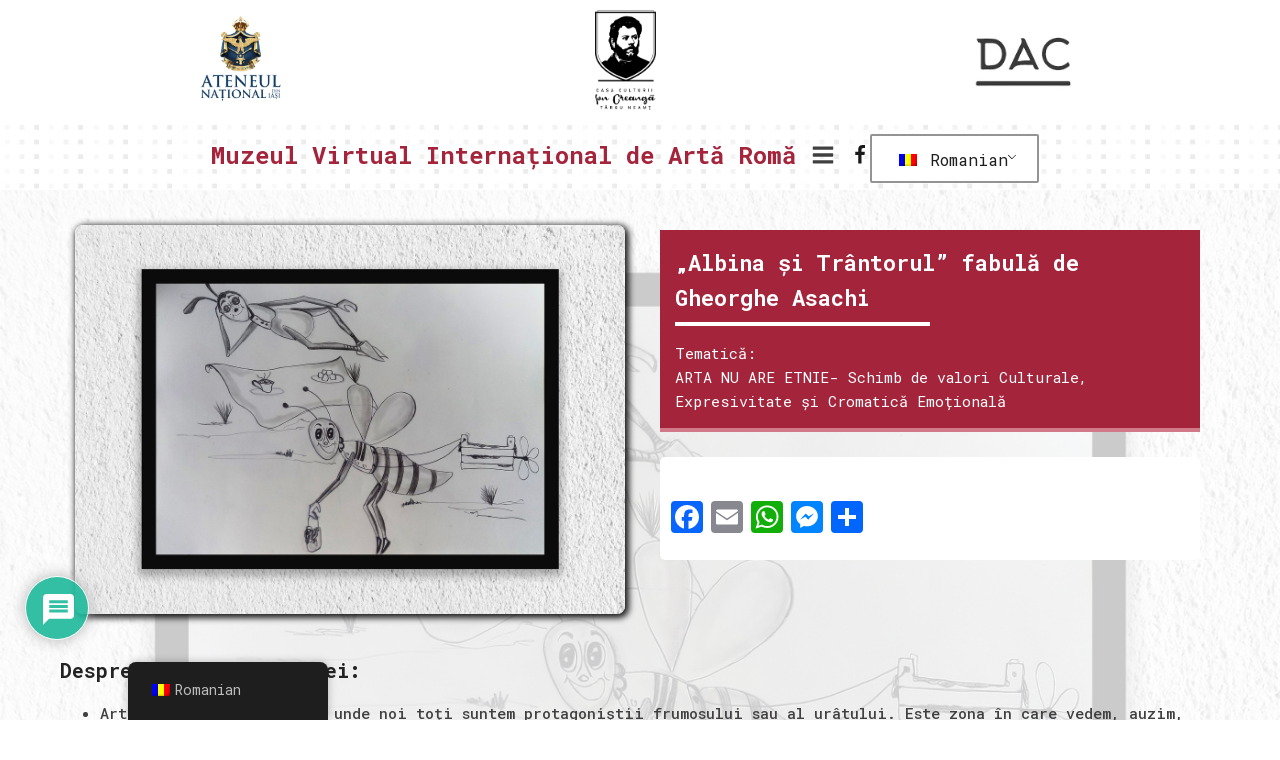

--- FILE ---
content_type: text/css
request_url: https://www.rromaniart.eu/wp-content/uploads/oxygen/css/61.css?cache=1679639711&ver=6.9
body_size: 1499
content:
#section-9-10 > .ct-section-inner-wrap{padding-top:35px;padding-bottom:26px;align-items:center}#section-9-10{background-image:linear-gradient(rgba(234,234,234,0.91),rgba(234,234,234,0.91)),url(https://www.rromaniart.eu/wp-content/uploads/2022/09/700.jpg);background-size:auto,700px 420px;text-align:left;background-repeat:repeat}#div_block-54-10{width:25.00%}#div_block-55-10{width:25.00%;justify-content:center;text-align:left;align-items:center}#div_block-56-10{width:25.00%;text-align:left;align-items:center;justify-content:center}#div_block-70-10{width:25.00%;text-align:center;align-items:center;justify-content:center;flex-direction:column;display:flex}@media (max-width:991px){#new_columns-53-10> .ct-div-block{width:100% !important}}#_rich_text-69-10{font-weight:600;font-size:15px;margin-top:15px}#link_text-58-10{font-size:17px;font-weight:700}#link_text-71-10{font-size:15px;font-weight:500;color:color(23);margin-bottom:5px}#link_text-78-10{font-size:15px;font-weight:500;color:color(23);margin-bottom:5px}#link_text-73-10{font-size:15px;font-weight:500;color:color(23);margin-bottom:5px}#link_text-74-10{font-size:15px;font-weight:500;color:color(23);margin-bottom:5px}#link_text-76-10{font-size:15px;font-weight:500;color:color(23);margin-bottom:5px}#link_text-77-10{font-size:15px;font-weight:500;color:color(23);margin-bottom:5px}#_social_icons-59-10.oxy-social-icons{flex-direction:row;margin-right:-10px;margin-bottom:-10px}#_social_icons-59-10.oxy-social-icons a{font-size:22px;margin-right:10px;margin-bottom:10px;blank}#_social_icons-59-10.oxy-social-icons a svg{width:1em;height:1em}#_social_icons-59-10{margin-top:25px}

--- FILE ---
content_type: text/css
request_url: https://www.rromaniart.eu/wp-content/uploads/oxygen/css/60.css?cache=1678294993&ver=6.9
body_size: 1025
content:
#section-19-10 > .ct-section-inner-wrap{padding-top:0;padding-right:10px;padding-bottom:0;padding-left:10px;display:flex;flex-direction:column;align-items:center;justify-content:space-around}#section-19-10{text-align:justify}#div_block-24-10{width:40%;align-items:flex-start;text-align:left}#div_block-25-10{width:60.00%;flex-direction:row;display:flex;align-items:center;justify-content:flex-end;text-align:justify;gap:25px}@media (max-width:1200px){#div_block-25-10{gap:20px}}@media (max-width:479px){#div_block-24-10{padding-left:5px;padding-bottom:0px;padding-top:0px;padding-right:0px;align-items:flex-start;text-align:left}}@media (max-width:479px){#div_block-25-10{padding-right:5px;padding-left:0px;padding-top:0px;padding-bottom:0px}}#_rich_text-29-10{margin-top:15px;margin-bottom:15px;font-size:18px;font-weight:500;text-align:center}@media (max-width:991px){#_rich_text-29-10{text-align:center}}@media (max-width:767px){#_rich_text-29-10{text-align:center}}@media (max-width:479px){#_rich_text-29-10{font-size:14px;text-align:center}}#image-20-10{width:auto}#image-21-10{width:auto}#image-22-10{width:auto}@media (max-width:479px){#image-22-10{height:25px}}

--- FILE ---
content_type: text/css
request_url: https://www.rromaniart.eu/wp-content/uploads/oxygen/css/9.css?cache=1683024124&ver=6.9
body_size: 11998
content:
#section-90-9 > .ct-section-inner-wrap{padding-top:10px;padding-right:0;padding-bottom:10px;padding-left:0;display:flex;flex-direction:row;align-items:center;justify-content:space-around}#section-90-9{text-align:justify}#section-12-10 > .ct-section-inner-wrap{padding-top:8px;padding-bottom:8px;display:flex;flex-direction:row;align-items:center;justify-content:center;gap:15px}#section-12-10{background-image:linear-gradient(rgba(255,255,255,0.58),rgba(255,255,255,0.58)),url(https://www.rromaniart.eu/wp-content/uploads/2022/09/tiny-squares.png);background-size:auto,400px 400px}@media (max-width:479px){#section-12-10 > .ct-section-inner-wrap{display:flex;flex-direction:column}#section-12-10{text-align:center}}#div_block-100-9{flex-direction:row;display:flex;align-items:center;justify-content:center;gap:10px}@media (max-width:479px){#div_block-100-9{flex-direction:row;display:flex;align-items:center;justify-content:center;gap:10px;text-align:center}}#headline-82-9{font-size:24px;color:#a4243b}@media (max-width:991px){#headline-82-9{font-size:22px}}@media (max-width:479px){#headline-82-9{font-size:18px}}#image-92-9{width:auto}#image-94-9{width:auto}#image-96-9{width:auto;height:70px}@media (max-width:767px){#image-96-9{height:80px}}@media (max-width:479px){#image-96-9{height:70px}}#fancy_icon-97-9>svg{width:20px;height:20px}#shortcode-99-9{width:auto}.oxy-pro-menu-list{display:flex;padding:0;margin:0;align-items:center}.oxy-pro-menu .oxy-pro-menu-list .menu-item{list-style-type:none;display:flex;flex-direction:column;width:100%;transition-property:background-color,color,border-color}.oxy-pro-menu-list > .menu-item{white-space:nowrap}.oxy-pro-menu .oxy-pro-menu-list .menu-item a{text-decoration:none;border-style:solid;border-width:0;transition-timing-function:ease-in-out;transition-property:background-color,color,border-color;border-color:transparent}.oxy-pro-menu .oxy-pro-menu-list li.current-menu-item > a,.oxy-pro-menu .oxy-pro-menu-list li.menu-item:hover > a{border-color:currentColor}.oxy-pro-menu .menu-item,.oxy-pro-menu .sub-menu{position:relative}.oxy-pro-menu .menu-item .sub-menu{padding:0;flex-direction:column;white-space:nowrap;display:flex;visibility:hidden;position:absolute;z-index:9999999;top:100%;transition-property:opacity,transform,visibility}.oxy-pro-menu-off-canvas .sub-menu:before,.oxy-pro-menu-open .sub-menu:before{display:none}.oxy-pro-menu .menu-item .sub-menu.aos-animate,.oxy-pro-menu-init .menu-item .sub-menu[data-aos^=flip]{visibility:visible}.oxy-pro-menu-container:not(.oxy-pro-menu-init) .menu-item .sub-menu[data-aos^=flip]{transition-duration:0s}.oxy-pro-menu .sub-menu .sub-menu,.oxy-pro-menu.oxy-pro-menu-vertical .sub-menu{left:100%;top:0}.oxy-pro-menu .sub-menu.sub-menu-left{right:0;left:auto !important;margin-right:100%}.oxy-pro-menu-list > .menu-item > .sub-menu.sub-menu-left{margin-right:0}.oxy-pro-menu .sub-menu li.menu-item{flex-direction:column}.oxy-pro-menu-mobile-open-icon,.oxy-pro-menu-mobile-close-icon{display:none;cursor:pointer;align-items:center}.oxy-pro-menu-off-canvas .oxy-pro-menu-mobile-close-icon,.oxy-pro-menu-open .oxy-pro-menu-mobile-close-icon{display:inline-flex}.oxy-pro-menu-mobile-open-icon > svg,.oxy-pro-menu-mobile-close-icon > svg{fill:currentColor}.oxy-pro-menu-mobile-close-icon{position:absolute}.oxy-pro-menu.oxy-pro-menu-open .oxy-pro-menu-container{width:100%;position:fixed;top:0;right:0;left:0;bottom:0;display:flex;align-items:center;justify-content:center;overflow:auto;z-index:2147483642 !important;background-color:#fff}.oxy-pro-menu .oxy-pro-menu-container.oxy-pro-menu-container{transition-property:opacity,transform,visibility}.oxy-pro-menu .oxy-pro-menu-container.oxy-pro-menu-container[data-aos^=slide]{transition-property:transform}.oxy-pro-menu .oxy-pro-menu-container.oxy-pro-menu-off-canvas-container,.oxy-pro-menu .oxy-pro-menu-container.oxy-pro-menu-off-canvas-container[data-aos^=flip]{visibility:visible !important}.oxy-pro-menu .oxy-pro-menu-open-container .oxy-pro-menu-list,.oxy-pro-menu .oxy-pro-menu-off-canvas-container .oxy-pro-menu-list{align-items:center;justify-content:center;flex-direction:column}.oxy-pro-menu.oxy-pro-menu-open > .oxy-pro-menu-container{max-height:100vh;overflow:auto;width:100%}.oxy-pro-menu.oxy-pro-menu-off-canvas > .oxy-pro-menu-container{max-height:100vh;overflow:auto;z-index:1000}.oxy-pro-menu-container > div:first-child{margin:auto}.oxy-pro-menu-off-canvas-container{display:flex !important;position:fixed;width:auto;align-items:center;justify-content:center}.oxy-pro-menu-off-canvas-container a,.oxy-pro-menu-open-container a{word-break:break-word}.oxy-pro-menu.oxy-pro-menu-off-canvas .oxy-pro-menu-list{align-items:center;justify-content:center;flex-direction:column}.oxy-pro-menu.oxy-pro-menu-off-canvas .oxy-pro-menu-container .oxy-pro-menu-list .menu-item,.oxy-pro-menu.oxy-pro-menu-open .oxy-pro-menu-container .oxy-pro-menu-list .menu-item{flex-direction:column;width:100%;text-align:center}.oxy-pro-menu.oxy-pro-menu-off-canvas .sub-menu,.oxy-pro-menu.oxy-pro-menu-open .sub-menu{display:none;visibility:visible;opacity:1;position:static;align-items:center;justify-content:center;white-space:normal;width:100%}.oxy-pro-menu.oxy-pro-menu-off-canvas .menu-item,.oxy-pro-menu.oxy-pro-menu-open .menu-item{justify-content:center;min-height:32px}.oxy-pro-menu .menu-item.menu-item-has-children,.oxy-pro-menu .sub-menu .menu-item.menu-item-has-children{flex-direction:row;align-items:center}.oxy-pro-menu .menu-item > a{display:inline-flex;align-items:center;justify-content:center}.oxy-pro-menu.oxy-pro-menu-off-canvas .menu-item-has-children > a .oxy-pro-menu-dropdown-icon-click-area,.oxy-pro-menu.oxy-pro-menu-open .menu-item-has-children > a .oxy-pro-menu-dropdown-icon-click-area{min-width:32px;min-height:32px}.oxy-pro-menu .menu-item-has-children > a .oxy-pro-menu-dropdown-icon-click-area{display:flex;align-items:center;justify-content:center}.oxy-pro-menu .menu-item-has-children > a svg{width:1.4em;height:1.4em;fill:currentColor;transition-property:transform}.oxy-pro-menu.oxy-pro-menu-off-canvas .menu-item > a svg,.oxy-pro-menu.oxy-pro-menu-open .menu-item > a svg{width:1em;height:1em}.oxy-pro-menu-off-canvas .oxy-pro-menu-container:not(.oxy-pro-menu-dropdown-links-toggle) .oxy-pro-menu-dropdown-icon-click-area,.oxy-pro-menu-open .oxy-pro-menu-container:not(.oxy-pro-menu-dropdown-links-toggle) .oxy-pro-menu-dropdown-icon-click-area{display:none}.oxy-pro-menu-off-canvas .menu-item:not(.menu-item-has-children) .oxy-pro-menu-dropdown-icon-click-area,.oxy-pro-menu-open .menu-item:not(.menu-item-has-children) .oxy-pro-menu-dropdown-icon-click-area{min-height:32px;width:0px}.oxy-pro-menu.oxy-pro-menu-off-canvas .oxy-pro-menu-show-dropdown:not(.oxy-pro-menu-dropdown-links-toggle) .oxy-pro-menu-list .menu-item-has-children,.oxy-pro-menu.oxy-pro-menu-open .oxy-pro-menu-show-dropdown:not(.oxy-pro-menu-dropdown-links-toggle) .oxy-pro-menu-list .menu-item-has-children{padding-right:0px}.oxy-pro-menu-container .menu-item a{width:100%;text-align:center}.oxy-pro-menu-container:not(.oxy-pro-menu-open-container):not(.oxy-pro-menu-off-canvas-container) ul:not(.sub-menu) > li > .sub-menu{top:100%;left:0}.oxy-pro-menu-container:not(.oxy-pro-menu-open-container):not(.oxy-pro-menu-off-canvas-container) .sub-menu .sub-menu{top:0;left:100%}.oxy-pro-menu-container:not(.oxy-pro-menu-open-container):not(.oxy-pro-menu-off-canvas-container) a{-webkit-tap-highlight-color:transparent}.oxy-pro-menu-dropdown-links-toggle.oxy-pro-menu-open-container .menu-item-has-children ul,.oxy-pro-menu-dropdown-links-toggle.oxy-pro-menu-off-canvas-container .menu-item-has-children ul{border-radius:0px !important;width:100%}.oxy-pro-menu-dropdown-animating[data-aos*="down"]{pointer-events:none}.sub-menu .oxy-pro-menu-dropdown-animating[data-aos*="down"]{pointer-events:auto}.sub-menu .oxy-pro-menu-dropdown-animating[data-aos*="right"]{pointer-events:none}.sub-menu .oxy-pro-menu-dropdown-animating.sub-menu-left[data-aos*="left"]{pointer-events:none}.oxy-pro-menu-dropdown-animating-out{pointer-events:none}.oxy-pro-menu-list .menu-item a{border-color:transparent}.oxy-pro-menu-list .menu-item.current-menu-item a,.oxy-pro-menu-list .menu-item.menu-item.menu-item.menu-item a:focus-within,.oxy-pro-menu-list .menu-item.menu-item.menu-item.menu-item a:hover{border-color:currentColor}#-pro-menu-86-9 .oxy-pro-menu-show-dropdown .oxy-pro-menu-list .menu-item-has-children > a svg{font-size:20px;margin-left:5px}#-pro-menu-86-9 .oxy-pro-menu-mobile-open-icon svg{width:24px;height:24px}#-pro-menu-86-9 .oxy-pro-menu-mobile-close-icon{color:#ffffff}#-pro-menu-86-9 .oxy-pro-menu-mobile-close-icon svg{width:18px;height:18px;color:#ffffff}#-pro-menu-86-9 .oxy-pro-menu-mobile-close-icon:hover svg{color:#ffffff}#-pro-menu-86-9 .oxy-pro-menu-off-canvas-container > div:first-child,#-pro-menu-86-9 .oxy-pro-menu-open-container > div:first-child{min-width:80%}#-pro-menu-86-9 .oxy-pro-menu-off-canvas-container{width:60%}#-pro-menu-86-9 .oxy-pro-menu-container.oxy-pro-menu-off-canvas-container,#-pro-menu-86-9 .oxy-pro-menu-container.oxy-pro-menu-open-container{background-color:rgba(53,53,53,0.93)}#-pro-menu-86-9 .oxy-pro-menu-container.oxy-pro-menu-open-container .menu-item a,#-pro-menu-86-9 .oxy-pro-menu-container.oxy-pro-menu-off-canvas-container .menu-item a{color:#efefef;padding-left:5px;padding-top:5px;padding-right:5px;padding-bottom:5px}#-pro-menu-86-9 .oxy-pro-menu-container.oxy-pro-menu-open-container .menu-item a:hover,#-pro-menu-86-9 .oxy-pro-menu-container.oxy-pro-menu-off-canvas-container .menu-item a:hover{color:rgba(255,255,255,0.8)}#-pro-menu-86-9 .oxy-pro-menu-container.oxy-pro-menu-open-container,#-pro-menu-86-9 .oxy-pro-menu-container.oxy-pro-menu-off-canvas-container{padding-top:2px;padding-right:2px;padding-bottom:2px;padding-left:2px}#-pro-menu-86-9 .oxy-pro-menu-off-canvas-container{top:0;bottom:0;right:0;left:auto}#-pro-menu-86-9 .oxy-pro-menu-container.oxy-pro-menu-open-container .oxy-pro-menu-list .menu-item a,#-pro-menu-86-9 .oxy-pro-menu-container.oxy-pro-menu-off-canvas-container .oxy-pro-menu-list .menu-item a{text-align:left;justify-content:flex-start}#-pro-menu-86-9 .oxy-pro-menu-mobile-open-icon{display:inline-flex}#-pro-menu-86-9.oxy-pro-menu-open .oxy-pro-menu-mobile-open-icon{display:none}#-pro-menu-86-9 .oxy-pro-menu-container{visibility:hidden;position:fixed}#-pro-menu-86-9.oxy-pro-menu-open .oxy-pro-menu-container{visibility:visible}#-pro-menu-86-9 .oxy-pro-menu-open-container .oxy-pro-menu-list .menu-item-has-children .oxy-pro-menu-dropdown-icon-click-area,#-pro-menu-86-9 .oxy-pro-menu-off-canvas-container .oxy-pro-menu-list .menu-item-has-children .oxy-pro-menu-dropdown-icon-click-area{margin-right:-4px}#-pro-menu-86-9:hover{oxy-pro-menu-slug-oxypromenucontaineroxypromenuopencontainermenuitemaoxypromenucontaineroxypromenuoffcanvascontainermenuitemacolor:rgba(255,255,255,0.8)}@media (max-width:767px){#-pro-menu-86-9 .oxy-pro-menu-off-canvas-container{width:80%}}@media (max-width:479px){#-pro-menu-86-9 .oxy-pro-menu-off-canvas-container{width:90%}#-pro-menu-86-9 .oxy-pro-menu-container.oxy-pro-menu-open-container .menu-item a,#-pro-menu-86-9 .oxy-pro-menu-container.oxy-pro-menu-off-canvas-container .menu-item a{padding-top:2px;padding-right:2px;padding-bottom:2px;padding-left:2px}#-pro-menu-86-9 .oxy-pro-menu-container.oxy-pro-menu-open-container,#-pro-menu-86-9 .oxy-pro-menu-container.oxy-pro-menu-off-canvas-container{padding-top:2px;padding-right:2px;padding-bottom:2px;padding-left:2px}#-pro-menu-86-9 .oxy-pro-menu-open-container .oxy-pro-menu-list .menu-item,#-pro-menu-86-9 .oxy-pro-menu-open-container .oxy-pro-menu-list .menu-item a,#-pro-menu-86-9 .oxy-pro-menu-off-canvas-container .oxy-pro-menu-list .menu-item,#-pro-menu-86-9 .oxy-pro-menu-off-canvas-container .oxy-pro-menu-list .menu-item a{font-size:14px;font-weight:500}#-pro-menu-86-9 .oxy-pro-menu-container.oxy-pro-menu-open-container .oxy-pro-menu-list .menu-item a,#-pro-menu-86-9 .oxy-pro-menu-container.oxy-pro-menu-off-canvas-container .oxy-pro-menu-list .menu-item a{text-align:left;justify-content:flex-start}}

--- FILE ---
content_type: text/css
request_url: https://www.rromaniart.eu/wp-content/uploads/oxygen/css/334.css?cache=1738848260&ver=6.9
body_size: 2159
content:
#section-2-334 > .ct-section-inner-wrap{padding-top:20px}#section-2-334{background-position:50% 50%}#section-55-334 > .ct-section-inner-wrap{padding-top:15px;padding-bottom:15px}#div_block-4-334{width:50%;padding-left:15px;padding-top:15px;padding-right:15px;padding-bottom:15px;flex-direction:column;display:flex;text-align:left;align-items:center;justify-content:flex-start}#div_block-30-334{width:100%;flex-direction:row;display:flex;align-items:center;justify-content:center;text-align:justify;margin-top:25px;flex-wrap:wrap}#div_block-5-334{width:50.00%}#div_block-16-334{flex-direction:column;display:flex;text-align:left;align-items:flex-start;justify-content:center;background-color:#a4243b;padding-left:15px;padding-top:15px;padding-right:15px;padding-bottom:15px;width:100%;border-bottom-color:#d17989;border-bottom-width:4px;border-bottom-style:solid}#div_block-43-334{background-color:#ffffff;height:4px;min-height:4px;width:50%;margin-bottom:15px;margin-top:7px}#div_block-20-334{flex-direction:column;display:flex;align-items:flex-start;justify-content:flex-start;gap:5px;text-align:center}@media (max-width:479px){#div_block-4-334{padding-left:10px;padding-top:10px;padding-right:10px;padding-bottom:10px}}@media (max-width:479px){#div_block-5-334{padding-left:10px;padding-top:10px;padding-right:10px;padding-bottom:10px}}@media (max-width:991px){#new_columns-3-334> .ct-div-block{width:100% !important}}#headline-7-334{color:#ffffff;font-size:22px;text-align:left}#headline-49-334{color:#232323}#text_block-21-334{color:#ffffff;font-size:15px}#text_block-10-334{color:#ffffff;text-align:left}#text_block-13-334{margin-top:25px;width:100%;padding-left:7px;padding-top:7px;padding-right:7px;padding-bottom:7px;background-color:#ffffff;border-radius:5px}#image-6-334{width:100%;border-radius:8px;border-top-style:none;border-right-style:none;border-bottom-style:none;border-left-style:none;height:auto;box-shadow:2px 2px 6px 2px rgba(0,0,0,0.89)}#image-60-334{width:100%;border-radius:8px;border-top-style:none;border-right-style:none;border-bottom-style:none;border-left-style:none;height:auto;box-shadow:2px 2px 6px 2px rgba(0,0,0,0.89)}#code_block-48-334{width:100%;font-size:15px;font-weight:500}@media (max-width:479px){#code_block-48-334{font-size:14px}}#shortcode-38-334{width:100%}

--- FILE ---
content_type: application/javascript
request_url: https://www.rromaniart.eu/wp-content/uploads/cs3d-designer/js/cs3d.min.js?ver=6.9
body_size: 88706
content:
/**
 * @license almond 0.3.3 Copyright jQuery Foundation and other contributors.
 * Released under MIT license, http://github.com/requirejs/almond/LICENSE
 */

/*! audio5 2018-03-13 */

!function(){var t,e,i;!function(s){function n(t,e){return x.call(t,e)}function o(t,e){var i,s,n,o,r,a,l,h,d,c,u,p,f=e&&e.split("/"),m=b.map,y=m&&m["*"]||{};if(t){for(t=t.split("/"),r=t.length-1,b.nodeIdCompat&&C.test(t[r])&&(t[r]=t[r].replace(C,"")),"."===t[0].charAt(0)&&f&&(p=f.slice(0,f.length-1),t=p.concat(t)),d=0;d<t.length;d++)if("."===(u=t[d]))t.splice(d,1),d-=1;else if(".."===u){if(0===d||1===d&&".."===t[2]||".."===t[d-1])continue;d>0&&(t.splice(d-1,2),d-=2)}t=t.join("/")}if((f||y)&&m){for(i=t.split("/"),d=i.length;d>0;d-=1){if(s=i.slice(0,d).join("/"),f)for(c=f.length;c>0;c-=1)if((n=m[f.slice(0,c).join("/")])&&(n=n[s])){o=n,a=d;break}if(o)break;!l&&y&&y[s]&&(l=y[s],h=d)}!o&&l&&(o=l,a=h),o&&(i.splice(0,a,o),t=i.join("/"))}return t}function r(t,e){return function(){var i=E.call(arguments,0);return"string"!=typeof i[0]&&1===i.length&&i.push(null),f.apply(s,i.concat([t,e]))}}function a(t){return function(e){return o(e,t)}}function l(t){return function(e){g[t]=e}}function h(t){if(n(v,t)){var e=v[t];delete v[t],w[t]=!0,p.apply(s,e)}if(!n(g,t)&&!n(w,t))throw new Error("No "+t);return g[t]}function d(t){var e,i=t?t.indexOf("!"):-1;return i>-1&&(e=t.substring(0,i),t=t.substring(i+1,t.length)),[e,t]}function c(t){return t?d(t):[]}function u(t){return function(){return b&&b.config&&b.config[t]||{}}}var p,f,m,y,g={},v={},b={},w={},x=Object.prototype.hasOwnProperty,E=[].slice,C=/\.js$/;m=function(t,e){var i,s=d(t),n=s[0],r=e[1];return t=s[1],n&&(n=o(n,r),i=h(n)),n?t=i&&i.normalize?i.normalize(t,a(r)):o(t,r):(t=o(t,r),s=d(t),n=s[0],t=s[1],n&&(i=h(n))),{f:n?n+"!"+t:t,n:t,pr:n,p:i}},y={require:function(t){return r(t)},exports:function(t){var e=g[t];return void 0!==e?e:g[t]={}},module:function(t){return{id:t,uri:"",exports:g[t],config:u(t)}}},p=function(t,e,i,o){var a,d,u,p,f,b,x,E=[],C=typeof i;if(o=o||t,b=c(o),"undefined"===C||"function"===C){for(e=!e.length&&i.length?["require","exports","module"]:e,f=0;f<e.length;f+=1)if(p=m(e[f],b),"require"===(d=p.f))E[f]=y.require(t);else if("exports"===d)E[f]=y.exports(t),x=!0;else if("module"===d)a=E[f]=y.module(t);else if(n(g,d)||n(v,d)||n(w,d))E[f]=h(d);else{if(!p.p)throw new Error(t+" missing "+d);p.p.load(p.n,r(o,!0),l(d),{}),E[f]=g[d]}u=i?i.apply(g[t],E):void 0,t&&(a&&a.exports!==s&&a.exports!==g[t]?g[t]=a.exports:u===s&&x||(g[t]=u))}else t&&(g[t]=i)},t=e=f=function(t,e,i,n,o){if("string"==typeof t)return y[t]?y[t](e):h(m(t,c(e)).f);if(!t.splice){if(b=t,b.deps&&f(b.deps,b.callback),!e)return;e.splice?(t=e,e=i,i=null):t=s}return e=e||function(){},"function"==typeof i&&(i=n,n=o),n?p(s,t,e,i):setTimeout(function(){p(s,t,e,i)},4),f},f.config=function(t){return f(t)},t._defined=g,i=function(t,e,i){if("string"!=typeof t)throw new Error("See almond README: incorrect module build, no module name");e.splice||(i=e,e=[]),n(g,t)||n(v,t)||(v[t]=[t,e,i])},i.amd={jQuery:!0}}(),i("libs/almond",function(){}),i("rs/utils/ObjectUtil",[],function(){"use strict";var t={merge:function(t,e,i){for(var s in t)"[object Object]"===Object.prototype.toString.call(t[s])?(void 0===e[s]&&(e[s]={}),this.merge(t[s],e[s])):e[s]=t[s];return e},clone:function(e,i){var s={};return t.merge(e,s,i),s}};return t}),i("rs/utils/BrowserUtil",[],function(){"use strict";var t={bp:{XS:0,SM:576,MD:768,LG:992,XL:1200,XXL:1500,X3L:1900,X4L:2e3,X5L:3e3},computeStyle:function(t,e,i){return void 0===i&&(i="px"),parseFloat(getComputedStyle(t)[e].replace(i,""))},css:function(t,e){for(var i in e)t.style[i]=e[i]},getPrefix:function(){return t.pf||(window.opera||navigator.userAgent.indexOf(" OPR/")>=0?(t.pf="Webkit",t.browserName="Opera"):"undefined"!=typeof InstallTrigger?(t.pf="Moz",t.browserName="Firefox"):window.safari?(t.pf="Webkit",t.browserName="Safari"):window.chrome?(t.pf="Webkit",t.browserName="Chrome"):document.documentMode?(t.pf="ms",t.browserName="MSIE"):/Edge/.test(navigator.userAgent)?(t.pf="ms",t.browserName="MSIE"):(t.pf="Webkit",t.browserName="Safari"),"Webkit"===t.pf?t.ps="":t.ps="px",""!==t.pf?t.csspf="-"+t.pf.toLowerCase()+"-":t.csspf="",console.log(t.pf)),t.pf},getMouseTouchEvents:function(){return this.isMobile()?{mdown:"touchstart",mmove:"touchmove",mup:"touchend"}:{mdown:"mousedown",mmove:"mousemove",mup:"mouseup"}},isMobile:function(){return void 0===t.imb&&(t.imb=null===document.createElement("span").ontouchstart),t.imb},goFullscreen:function(e){var i=t.isFullscreenSupported();return!!i&&(""===i?e.requestFullScreen():e[i+"RequestFullScreen"]())},exitFullscreen:function(e){var i=t.isFullscreenSupported();return!!i&&(!!t.isFullscreen()&&(""===i?document.cancelFullScreen():document[i+"CancelFullScreen"]()))},fullScreenCallback:function(e,i,s){var n=t.isFullscreenSupported();if(!n)return!1;var o=n+"fullscreenchange";document.addEventListener(o,i)},isFullscreen:function(){var e=t.isFullscreenSupported();if(!e)return!1;switch(e){case"":return document.fullScreen;case"webkit":return document.webkitIsFullScreen;default:return document[e+"FullScreen"]}},isFullscreenSupported:function(){var e=t.pf.toLowerCase();return void 0!==document.cancelFullScreen?"":void 0!==document[e+"CancelFullScreen"]&&e}};return t}),i("rs/ui/RingPreloader",["rs/utils/ObjectUtil"],function(t){"use strict";function e(e){this.dopt={size:40,borderWidth:6,borderColor:"#AAA"},t.merge(e,this.dopt),this.build()}return e.prototype.build=function(){var t=this.dopt,e=this.el=document.createElement("div");e.className="rs-ringpreloader",e.innerHTML="<div class='lds-ring'><div></div><div></div><div></div><div></div></div>",e.style.marginLeft=e.style.marginTop=.5*-t.size+"px";for(var i=e.firstChild.children,s=0;s<i.length;s++){var n=i[s].style;n.width=n.height=t.size+"px",n.borderWidth=t.borderWidth+"px",n.borderTopColor=t.borderColor}},e.prototype.show=function(){this.el.style.display="block"},e.prototype.hide=function(){this.el.style.display="none"},e}),i("rs/media/MediaViewerEvent",[],function(){return{TARGET:"mvtarget",EXIT:"mvexit"}}),i("rs/media/MediaViewerThumbnail",["rs/utils/BrowserUtil"],function(t){"use strict";function e(e,i){s=t.getMouseTouchEvents().mup,this.mviewer=e,this.build(i)}function i(t){var e=t.target.com;e.targetItem.call(e,t)}var s,n={AJAX:0,AUDIO:1,EMBED:2,INLINE:3,PHOTO:4,VIDEO:5};return e.prototype.build=function(t){this.id=t.id;var e=this.el=document.createElement("li");if(e.com=this,e.className="rs-mediaviewer-thumbnail",e.style.display="block",e.style.width=e.style.height=t.size+"px",void 0===t.src){var o=document.createElement("span");o.innerHTML=this.id+1,e.appendChild(o),e.style.backgroundSize=6*t.size+"px "+t.size+"px",void 0!==t.type&&(e.style.backgroundPositionX=-n[t.type.toUpperCase()]*t.size+"px")}else"string"==typeof t.src&&(e.style.backgroundImage="url("+t.src+")");e.addEventListener(s,i)},e.prototype.setActive=function(t){this.el.style.opacity=t?.4:1},e.prototype.targetItem=function(t){this.mviewer.mbar.isDragging||(this.mviewer.mbar.thumbnailTarget=!0,this.mviewer.target(this.id))},e.prototype.dispose=function(){this.el.com=null,this.el.removeEventListener(s,i)},e}),i("rs/media/MediaViewerBar",["rs/utils/BrowserUtil","rs/media/MediaViewerThumbnail"],function(t,e){"use strict";function i(t){this.mviewer=t,this.build()}return i.prototype.build=function(){var t=this.el=document.createElement("div");t.className="rs-mediaviewer-bar",t.style.display="none";var e=this.mviewer.dopt,i=e.thumbnailSize;this.visibleThumbs=e.maxVisibleThumbnail;var s=this.leftBtn=document.createElement("span");s.className="bar-Btn rs-med-icon-left",s.style.lineHeight=i+"px",t.appendChild(s);var n=this.container=document.createElement("div");n.style.overflow="hidden",n.style.float="left",n.style.position="relative",n.style.height=e.thumbnailSize+"px",t.appendChild(n);var o=this.containerInner=document.createElement("ul");o.style.height="100%",n.appendChild(o);var r=this.rightBtn=document.createElement("span");r.className="bar-Btn rs-med-icon-right",r.style.lineHeight=e.thumbnailSize+"px",t.appendChild(r);var a=this;this.leftBtn.onclick=function(t){a.prev()},this.rightBtn.onclick=function(t){a.next()},this.setDraggable()},i.prototype.setDraggable=function(){function e(t){l.thumbnailTarget=!1,o=void 0===t.clientX?t.touches[0].clientX:t.clientX,document.body.addEventListener(c,n),document.body.addEventListener(u,i)}function i(t){if(l.isDragging=!1,document.body.removeEventListener(c,n),document.body.removeEventListener(u,i),!l.thumbnailTarget){var e;e=void 0===t.clientX?l.posX+t.changedTouches[0].clientX-o:l.posX+t.clientX-o,e<l.posX?l.next():l.prev()}}function s(t){return void 0===t.clientX?l.posX+t.touches[0].clientX-o:l.posX+t.clientX-o}function n(t){l.isDragging=!0;var e=s(t);anime.remove(a),anime({targets:a,duration:0,translateX:e,easing:"easeOutQuint"})}var o,r=this.container,a=this.containerInner,l=this,h=t.getMouseTouchEvents(),d=h.mdown,c=h.mmove,u=h.mup;r.addEventListener(d,e)},i.prototype.loadThumbnails=function(t){this.currentCatId=t;var i=this.mviewer.data[t].items;this.removeAll();for(var s=this.mviewer.dopt,n=this.containerInner,o=0;o<i.length;o++){var r=new e(this.mviewer,{size:s.thumbnailSize,src:i[o].thumbnail,type:i[o].type,id:o});n.appendChild(r.el)}n.style.width=i.length*s.thumbnailSize+"px",this.currentSet=0,this.currentItemId=0,this.totalItems=i.length,this.lastActiveThumb=null},i.prototype.setVisibleArea=function(){var e=t.computeStyle(document.body,"width")-12,i=this.mviewer.dopt;i.thumbnailSize;this.visibleThumbs=i.maxVisibleThumbnail;var s=i.thumbnailSize*this.visibleThumbs;s+64>e&&(this.visibleThumbs=Math.floor((e-64)/i.thumbnailSize),s=this.visibleThumbs*i.thumbnailSize),this.container.style.width=s+"px",this.leftBtn.style.marginLeft=.5*(e-s-64)+"px",this.currentSet=Math.floor(this.currentItemId/this.visibleThumbs),this.target(this.currentSet)},i.prototype.target=function(t){this.currentSet=t,t===this.getTotalSet()-1?this.rightBtn.style.display="none":this.rightBtn.style.display="block",this.leftBtn.style.visibility=0===t?"hidden":"visible";var e=-this.currentSet*this.visibleThumbs*this.mviewer.dopt.thumbnailSize;this.posX=e,anime.remove(this.containerInner),anime({targets:this.containerInner,duration:1e3,translateX:e,easing:"easeOutQuint"})},i.prototype.targetItem=function(t){this.currentItemId=t,this.currentSet=Math.floor(this.currentItemId/this.visibleThumbs),this.setActiveThumbnail(t),this.target(this.currentSet)},i.prototype.setActiveThumbnail=function(t){var e=this.containerInner,i=e.children[t];i.com.setActive(!0),null!==this.lastActiveThumb&&this.lastActiveThumb.setActive(!1),this.lastActiveThumb=i.com},i.prototype.getTotalSet=function(){return this.totalSet=Math.floor(this.totalItems/this.visibleThumbs),this.totalItems%this.visibleThumbs>0&&this.totalSet++,this.totalSet},i.prototype.getSetLength=function(){return this.visibleThumbs*this.mviewer.dopt.thumbnailSize},i.prototype.next=function(){this.getTotalSet();this.currentSet<this.totalSet-1?this.target(this.currentSet+1):this.target(this.totalSet-1)},i.prototype.prev=function(){this.currentSet>0?this.target(this.currentSet-1):this.target(0)},i.prototype.removeAll=function(){for(;this.containerInner.firstChild;){var t=this.containerInner.firstChild;t.com.dispose(),this.containerInner.removeChild(t)}},i.prototype.show=function(){var t=this.mviewer.dopt.showDuration;this.el.style.display="block",anime({targets:this.el,translateY:["100%","0%"],duration:t,easing:"easeOutQuint"})},i.prototype.hide=function(){var t=this.mviewer.dopt.hideDuration;anime({targets:this.el,translateY:"100%",duration:t,easing:"easeOutQuint"})},i}),function(t,e,s){"use strict";"undefined"!=typeof module&&module.exports?module.exports=s(e,t):"function"==typeof i&&i.amd?i("libs/audio5.min",[],function(){return s(e,t)}):t[e]=s(e,t)}(window,"Audio5js",function(t,e){"use strict";function i(t){this.message=t}function s(t){var e,i={};for(e in t)"object"==typeof t[e]?i[e]=s(t[e]):i[e]=t[e];return i}var n=e.ActiveXObject;i.prototype=new Error;var o=function(t,e){var i,n=s(e);for(i in n)n.hasOwnProperty(i)&&(t[i]=n[i]);return t},r=function(t,e){return o(t.prototype,e)},a={on:function(t,e,i){this.subscribe(t,e,i,!1)},one:function(t,e,i){this.subscribe(t,e,i,!0)},off:function(t,e){if(void 0!==this.channels[t]){var i,s;for(i=0,s=this.channels[t].length;i<s;i++)if(this.channels[t][i].fn===e){this.channels[t].splice(i,1);break}}},subscribe:function(t,e,i,s){void 0===this.channels&&(this.channels={}),this.channels[t]=this.channels[t]||[],this.channels[t].push({fn:e,ctx:i,once:s||!1})},trigger:function(t){if(this.channels&&this.channels.hasOwnProperty(t)){for(var e=Array.prototype.slice.call(arguments,1),i=[],s=[];this.channels[t].length>0;){var n=this.channels[t].shift();n.once||i.push(n),"function"==typeof n.fn&&s.push(n)}for(this.channels[t]=i;s.length>0;){var o=s.shift();o.fn.apply(o.ctx,e)}}}},l={flash_embed_code:function(e,i,s){var o=t+e,r='<param name="movie" value="'+i+"?playerInstanceNumber="+e+"&datetime="+s+'"/><param name="wmode" value="transparent"/><param name="allowscriptaccess" value="always" /></object>';return(n?'<object classid="clsid:D27CDB6E-AE6D-11cf-96B8-444553540000" width="1" height="1" id="'+o+'">':'<object type="application/x-shockwave-flash" data="'+i+"?playerInstanceNumber="+e+"&datetime="+s+'" width="1" height="1" id="'+o+'" >')+r},can_play:function(t){var e,i=document.createElement("audio");switch(t){case"mp3":e="audio/mpeg;";break;case"vorbis":e='audio/ogg; codecs="vorbis"';break;case"opus":e='audio/ogg; codecs="opus"';break;case"webm":e='audio/webm; codecs="vorbis"';break;case"mp4":e='audio/mp4; codecs="mp4a.40.5"';break;case"wav":e='audio/wav; codecs="1"'}if(void 0!==e){if("mp3"===t&&navigator.userAgent.match(/Android/i)&&navigator.userAgent.match(/Firefox/i))return!0;try{return!!i.canPlayType&&""!==i.canPlayType(e)}catch(t){return!1}}return!1},has_flash:function(){var t=!1;if(navigator.plugins&&navigator.plugins.length&&navigator.plugins["Shockwave Flash"])t=!0;else if(navigator.mimeTypes&&navigator.mimeTypes.length){var e=navigator.mimeTypes["application/x-shockwave-flash"];t=e&&e.enabledPlugin}else try{var i=new n("ShockwaveFlash.ShockwaveFlash");t="object"==typeof i}catch(t){}return t}(),embedFlash:function(i,s){var n=document.createElement("div");if(n.style.position="absolute",n.style.width="1px",n.style.height="1px",n.style.top="1px",document.body.appendChild(n),"object"==typeof e.swfobject){var o={playerInstance:"window."+t+"_flash.instances['"+s+"']"},r={allowscriptaccess:"always",wmode:"transparent"};n.innerHTML='<div id="'+t+s+'"></div>',swfobject.embedSWF(i+"?ts="+((new Date).getTime()+Math.random()),t+s,"1","1","9.0.0",null,o,r)}else{var a=(new Date).getTime()+Math.random();n.innerHTML=this.flash_embed_code(s,i,a)}return document.getElementById(s)},formatTime:function(t){var e=parseInt(t/3600,10)%24,i=parseInt(t/60,10)%60,s=parseInt(t%60,10),n=(i<10?"0"+i:i)+":"+(s<10?"0"+s:s);return e>0?(e<10?"0"+e:e)+":"+n:n}};l.use_flash=l.can_play("mp3");var h,d,c,u={playing:!1,vol:1,duration:0,position:0,load_percent:0,seekable:!1,ready:null},p=e[t+"_flash"]=e[t+"_flash"]||{instances:[]};d=function(){if(l.use_flash&&!l.has_flash)throw new Error("Flash Plugin Missing")},d.prototype={init:function(t){p.instances.push(this),this.id=p.instances.length-1,this.embed(t)},embed:function(t){l.embedFlash(t,this.id)},eiReady:function(){this.audio=document.getElementById(t+this.id),this.trigger("ready")},eiLoadStart:function(){this.trigger("loadstart")},eiLoadedMetadata:function(){this.trigger("loadedmetadata")},eiCanPlay:function(){this.trigger("canplay")},eiTimeUpdate:function(t,e,i){this.position=t,this.duration=e,this.seekable=i,this.trigger("timeupdate",t,this.seekable?e:null)},eiProgress:function(t,e,i){this.load_percent=t,this.duration=e,this.seekable=i,this.trigger("progress",t)},eiLoadError:function(t){this.trigger("error",t)},eiPlay:function(){this.playing=!0,this.trigger("play"),this.trigger("playing")},eiPause:function(){this.playing=!1,this.trigger("pause")},eiEnded:function(){this.pause(),this.trigger("ended")},eiSeeking:function(){this.trigger("seeking")},eiSeeked:function(){this.trigger("seeked")},reset:function(){this.seekable=!1,this.duration=0,this.position=0,this.load_percent=0},load:function(t){this.reset(),this.audio.load(t)},play:function(){this.audio.pplay()},pause:function(){this.audio.ppause()},volume:function(t){if(void 0===t||isNaN(parseInt(t,10)))return this.vol;this.audio.setVolume(t),this.vol=t},seek:function(t){try{this.audio.seekTo(t),this.position=t}catch(t){}},rate:function(){},destroyAudio:function(){this.audio&&(this.pause(),this.audio.parentNode.removeChild(this.audio),delete p.instances[this.id],p.instances.splice(this.id,1),delete this.audio)}},r(d,a),r(d,u),c=function(){},c.prototype={init:function(){this._rate=1,this.trigger("ready")},createAudio:function(){this.audio=new Audio,this.audio.autoplay=!1,this.audio.preload="auto",this.audio.autobuffer=!0,this.audio.playbackRate=this._rate,this.bindEvents()},destroyAudio:function(){if(this.audio){this.pause(),this.unbindEvents();try{this.audio.setAttribute("src","")}finally{delete this.audio}}},setupEventListeners:function(){this.listeners={loadstart:this.onLoadStart.bind(this),canplay:this.onLoad.bind(this),loadedmetadata:this.onLoadedMetadata.bind(this),play:this.onPlay.bind(this),playing:this.onPlaying.bind(this),pause:this.onPause.bind(this),ended:this.onEnded.bind(this),error:this.onError.bind(this),timeupdate:this.onTimeUpdate.bind(this),seeking:this.onSeeking.bind(this),seeked:this.onSeeked.bind(this)}},bindEvents:function(){void 0===this.listeners&&this.setupEventListeners(),this.audio.addEventListener("loadstart",this.listeners.loadstart,!1),this.audio.addEventListener("canplay",this.listeners.canplay,!1),this.audio.addEventListener("loadedmetadata",this.listeners.loadedmetadata,!1),this.audio.addEventListener("play",this.listeners.play,!1),this.audio.addEventListener("playing",this.listeners.playing,!1),this.audio.addEventListener("pause",this.listeners.pause,!1),this.audio.addEventListener("ended",this.listeners.ended,!1),this.audio.addEventListener("error",this.listeners.error,!1),this.audio.addEventListener("timeupdate",this.listeners.timeupdate,!1),this.audio.addEventListener("seeking",this.listeners.seeking,!1),this.audio.addEventListener("seeked",this.listeners.seeked,!1)},unbindEvents:function(){this.audio.removeEventListener("loadstart",this.listeners.loadstart),this.audio.removeEventListener("canplay",this.listeners.canplay),this.audio.removeEventListener("loadedmetadata",this.listeners.loadedmetadata),this.audio.removeEventListener("play",this.listeners.play),this.audio.removeEventListener("playing",this.listeners.playing),this.audio.removeEventListener("pause",this.listeners.pause),this.audio.removeEventListener("ended",this.listeners.ended),this.audio.removeEventListener("error",this.listeners.error),this.audio.removeEventListener("timeupdate",this.listeners.timeupdate),this.audio.removeEventListener("seeking",this.listeners.seeking),this.audio.removeEventListener("seeked",this.listeners.seeked)},onLoadStart:function(){this.trigger("loadstart")},onLoad:function(){if(!this.audio)return setTimeout(this.onLoad.bind(this),100);this.seekable=this.audio.seekable&&this.audio.seekable.length>0,this.seekable&&(this.timer=setInterval(this.onProgress.bind(this),250)),this.trigger("canplay")},onLoadedMetadata:function(){this.trigger("loadedmetadata")},onPlay:function(){this.playing=!0,this.trigger("play")},onPlaying:function(){this.playing=!0,this.trigger("playing")},onPause:function(){this.playing=!1,this.trigger("pause")},onEnded:function(){this.playing=!1,this.trigger("ended")},onTimeUpdate:function(){if(this.audio&&this.playing){try{this.position=this.audio.currentTime,this.duration=this.audio.duration===1/0?null:this.audio.duration}catch(t){}this.trigger("timeupdate",this.position,this.duration)}},onProgress:function(){this.audio&&null!==this.audio.buffered&&this.audio.buffered.length&&(this.duration=this.audio.duration===1/0?null:this.audio.duration,this.load_percent=parseInt(this.audio.buffered.end(this.audio.buffered.length-1)/this.duration*100,10),this.trigger("progress",this.load_percent),this.load_percent>=100&&this.clearLoadProgress())},onError:function(t){this.trigger("error",t)},onSeeking:function(){this.trigger("seeking")},onSeeked:function(){this.trigger("seeked")},clearLoadProgress:function(){void 0!==this.timer&&(clearInterval(this.timer),delete this.timer)},reset:function(){this.clearLoadProgress(),this.seekable=!1,this.duration=0,this.position=0,this.load_percent=0},load:function(t){this.reset(),this.trigger("pause"),void 0===this.audio&&this.createAudio(),this.audio.setAttribute("src",t),this.audio.load()},play:function(){if(this.audio){var t=this.audio.play();return this.audio.playbackRate=this._rate,t}},pause:function(){this.audio&&this.audio.pause()},volume:function(t){if(void 0===t||isNaN(parseInt(t,10)))return this.vol;var e=t<0?0:Math.min(1,t);this.audio.volume=e,this.vol=e},seek:function(t){var e=this.playing;this.position=t,this.audio.currentTime=t,e?this.play():null!==this.audio.buffered&&this.audio.buffered.length&&this.trigger("timeupdate",this.position,this.duration)},rate:function(t){if(void 0===t||isNaN(parseFloat(t)))return this._rate;this._rate=t,this.audio&&(this.audio.playbackRate=t)}},r(c,a),r(c,u);var f={swf_path:"/swf/audiojs.swf",throw_errors:!0,format_time:!0,codecs:["mp3"]};return h=function(t){t=t||{};var e;for(e in f)f.hasOwnProperty(e)&&!t.hasOwnProperty(e)&&(t[e]=f[e]);this.init(t)},h.can_play=function(t){return l.can_play(t)},h.prototype={init:function(t){this.ready=!1,this.settings=t,this.audio=this.getPlayer(),this.bindAudioEvents(),this.settings.use_flash?this.audio.init(t.swf_path):this.audio.init()},getPlayer:function(){var t,e,i,s;if(this.settings.use_flash)i=new d,this.settings.player={engine:"flash",codec:"mp3"};else{for(t=0,e=this.settings.codecs.length;t<e;t++)if(s=this.settings.codecs[t],h.can_play(s)){i=new c,this.settings.use_flash=!1,this.settings.player={engine:"html",codec:s};break}void 0===i&&(this.settings.use_flash=!h.can_play("mp3"),i=this.settings.use_flash?new d:new c,this.settings.player={engine:this.settings.use_flash?"flash":"html",codec:"mp3"})}return i},bindAudioEvents:function(){this.audio.on("ready",this.onReady,this),this.audio.on("loadstart",this.onLoadStart,this),this.audio.on("loadedmetadata",this.onLoadedMetadata,this),this.audio.on("play",this.onPlay,this),this.audio.on("pause",this.onPause,this),this.audio.on("ended",this.onEnded,this),this.audio.on("canplay",this.onCanPlay,this),this.audio.on("timeupdate",this.onTimeUpdate,this),this.audio.on("progress",this.onProgress,this),this.audio.on("error",this.onError,this),this.audio.on("seeking",this.onSeeking,this),this.audio.on("seeked",this.onSeeked,this)},unbindAudioEvents:function(){this.audio.off("ready",this.onReady),this.audio.off("loadstart",this.onLoadStart),this.audio.off("loadedmetadata",this.onLoadedMetadata),this.audio.off("play",this.onPlay),this.audio.off("pause",this.onPause),this.audio.off("ended",this.onEnded),this.audio.off("canplay",this.onCanPlay),this.audio.off("timeupdate",this.onTimeUpdate),this.audio.off("progress",this.onProgress),this.audio.off("error",this.onError),this.audio.off("seeking",this.onSeeking),this.audio.off("seeked",this.onSeeked)},load:function(t){var e=this,i=function(t){e.audio.load(t),e.trigger("load")};this.ready?i(t):this.on("ready",i)},play:function(){if(!this.playing)return this.audio.play()},pause:function(){this.playing&&this.audio.pause()},playPause:function(){this[this.playing?"pause":"play"]()},volume:function(t){if(void 0===t||isNaN(parseInt(t,10)))return this.vol;this.audio.volume(t),this.vol=t},seek:function(t){this.audio.seek(t),this.position=t},rate:function(t){return this.audio.rate(t)},destroy:function(){this.unbindAudioEvents(),this.audio.destroyAudio()},onReady:function(){this.ready=!0,"function"==typeof this.settings.ready&&this.settings.ready.call(this,this.settings.player),this.trigger("ready")},onLoadStart:function(){this.trigger("loadstart")},onLoadedMetadata:function(){this.trigger("loadedmetadata")},onPlay:function(){this.playing=!0,this.trigger("play")},onPause:function(){this.playing=!1,this.trigger("pause")},onEnded:function(){this.playing=!1,this.trigger("ended")},onError:function(){var t=new i("Audio Error. Failed to Load Audio");if(this.settings.throw_errors)throw t;this.trigger("error",t)},onCanPlay:function(){this.trigger("canplay")},onSeeking:function(){this.trigger("seeking")},onSeeked:function(){this.trigger("seeked")},onTimeUpdate:function(t,e){this.position=this.settings.format_time?l.formatTime(t):t,this.duration=this.settings.format_time&&null!==e?l.formatTime(e):e,this.trigger("timeupdate",this.position,this.duration)},onProgress:function(t){this.duration=this.audio.duration,this.load_percent=t,this.trigger("progress",t)}},r(h,a),r(h,u),h}),i("rs/media/AudioPlayer",["rs/utils/BrowserUtil","rs/utils/ObjectUtil","libs/audio5.min"],function(t,e,i){"use strict";function s(t){this.build(t)}var n="rs-med-icon-play",o="rs-med-icon-sound",r=30;return Object.defineProperties(s.prototype,{width:{get:function(){return this._width},set:function(t){this._width=t}},height:{get:function(){return this._height},set:function(t){this._height=t}}}),s.prototype.build=function(t){var s={width:300,height:200,visual:!0,visualBg:"#333333",visualColor:"#ffcc00"};e.merge(t,s),this.dopt=s,this.root=this.el=document.createElement("div"),this.root.className="rs-audioplayer",this.buildTitle(),this.buildVisualizer(),this.buildControls();var n=this;this.isPlaying=!1,this.au=new i({ready:function(){this.on("play",function(){n.aCtx||n.initAnalyser(),n.ana&&n.render()},this),this.on("pause",function(){},this),this.on("ended",function(){n.pp.setPlay(),n.pbar.setValue(0)},this),this.on("timeupdate",function(t,e){n.ana||n.renderNumber(t),n.updateProgress()},this)}}),this.pp.el.addEventListener("click",function(t){n.au.playing?n.pause():n.play()}),this.sbtn.el.addEventListener("click",function(t){t.target.classList.contains("rs-med-icon-sound-mute")?n.unmute():n.mute()});var o=this.pbar.barWidth;this.pbar.bar.addEventListener("click",function(t){var e=t.offsetX/o;n.seek(e)})},s.prototype.buildControls=function(){function t(){this.el=document.createElement("span"),this.el.classList.add("ap-button",n);var t=this.el.style;t.width=t.height=t.lineHeight=l+"px",t.fontSize=h+"px"}function e(){this.el=document.createElement("div"),this.el.classList.add("progressBar"),this.bar=document.createElement("div"),this.bar.classList.add("bar"),this.barInner=document.createElement("div"),this.barInner.classList.add("barInner"),this.el.appendChild(this.bar),this.bar.appendChild(this.barInner),this.width=a.width-2*r;var t=this.el.style;t.height=r+"px",t.width=this.width+"px",t.left=r+"px";var e=.5*(r-4),i=this.barWidth=this.width-12,s=this.bar.style,n=this.barInner.style;s.position=n.position="absolute",s.top=e+"px",s.left="6px",s.height="4px",s.width=i+"px",n.height="4px"}function i(){this.el=document.createElement("div"),this.el.classList.add("ap-button",o);var t=this.el.style;t.width=t.height=t.lineHeight=l+"px",t.fontSize=h+"px",t.left=a.width-r+"px"}var s=this.ctl=document.createElement("div");s.className="ap-controls",this.root.appendChild(s);var a=this.dopt,l=r,h=Math.round(.5*l);t.prototype.setPlay=function(){this.el.classList.remove("rs-med-icon-pause"),this.el.classList.add(n)},t.prototype.setPause=function(){this.el.classList.remove(n),this.el.classList.add("rs-med-icon-pause")},t.prototype.toggle=function(){this.el.classList.contains(n)?this.setPause():this.setPlay()};var d=this.pp=new t;s.appendChild(d.el),e.prototype.setValue=function(t){this.value=t,this.barInner.style.width=100*t+"%"},e.prototype.getValue=function(){return this.value};var c=this.pbar=new e;s.appendChild(c.el),i.prototype.mute=function(){this.el.classList.remove(o),this.el.classList.add("rs-med-icon-sound-mute")},i.prototype.unmute=function(){this.el.classList.add(o),this.el.classList.remove("rs-med-icon-sound-mute")};var u=this.sbtn=new i;s.appendChild(u.el)},s.prototype.buildTitle=function(){var t=this.title=document.createElement("div");t.className="ap-title",t.innerHTML="Item Title";var e=this.dopt;t.style.width=e.width+"px",this.root.appendChild(t)},s.prototype.buildVisualizer=function(){var t=this.vis=document.createElement("canvas");this.vctx=this.vis.getContext("2d");t.className="ap-vis";var e=this.dopt;t.width=this.vwidth=e.width,t.height=this.vheight=e.height-r,this.root.appendChild(t)},s.prototype.initAnalyser=function(){if(this.dopt.visual&&!t.isMobile()&&"Safari"!==t.browserName&&(window.AudioContext||window.webkitAudioContext)){var e=window.AudioContext||window.webkitAudioContext,i=new e,s=i.createMediaElementSource(this.au.audio.audio),n=i.createAnalyser();s.connect(n),s.connect(i.destination),n.fftSize=512;var o=n.frequencyBinCount,r=new Uint8Array(o);this.aCtx=i,this.aSrc=s,this.ana=n,this.bufferLength=o,this.dataArray=r}},s.prototype.load=function(t){this.src=t,this.au.load(t)},s.prototype.play=function(t){void 0!==t?(this.load(t),this.au.play(t)):this.au.play(),this.pp.setPause()},s.prototype.pause=function(){this.au.pause(),this.au.playing=!1,cancelAnimationFrame(this.renderId),this.pp.setPlay()},s.prototype.stop=function(){this.au.pause()},s.prototype.reset=function(){var t=this.vwidth,e=this.vheight;this.au.pause(),this.pbar.setValue(0),this.pp.setPlay(),this.sbtn.unmute();var i=this.vctx;i.fillStyle=this.dopt.visualBg,i.fillRect(0,0,t,e)},s.prototype.mute=function(){this.au.volume(0),this.sbtn.mute()},s.prototype.unmute=function(){this.au.volume(1),this.sbtn.unmute()},s.prototype.resize=function(t){},s.prototype.setTitle=function(t){this.title.innerHTML=t},s.prototype.seek=function(t){this.au.playing&&this.au.seek(t*this.au.audio.duration)},s.prototype.updateProgress=function(){var t=this.au.audio.audio,e=t.currentTime,i=t.duration;this.pbar.setValue(e/i)},s.prototype.render=function(){this.bufferLength=100;var t=this.vwidth,e=this.vheight,i=this.vctx;i.fillStyle=this.dopt.visualBg,i.fillRect(0,0,t,e);var s=this.dataArray;this.ana.getByteFrequencyData(s);for(var n,o=t/this.bufferLength*2.5,r=0,a=0;a<this.bufferLength;a++)n=.75*s[a],i.fillStyle=this.dopt.visualColor,i.fillRect(r,e-.75*n,o,n),r+=o+1;this.renderId=window.requestAnimationFrame(this.render.bind(this))},s.prototype.renderNumber=function(t){var e=this.vwidth,i=this.vheight,s=this.vctx;s.fillStyle=this.dopt.visualBg,s.fillRect(0,0,e,i),s.font="60px Open Sans Light",s.fillStyle="#eeeeee",s.textAlign="center",s.textBaseline="middle",s.fillText(t,.5*e,.5*i)},s.prototype.selfCenter=function(){var e=t.computeStyle(this.el,"width"),i=t.computeStyle(this.el,"height");this.el.style.marginTop=.5*-i+"px",this.el.style.marginLeft=.5*-e+"px"},s}),i("rs/media/VideoPlayer",["rs/utils/ObjectUtil"],function(t){"use strict";function e(t){this.build(t)}return e.prototype.build=function(e){var i={width:400,height:300,id:"rsVideoPlayer",dataSetup:{}};t.merge(e,i),this.dopt=i,this.dataSetup=i.dataSetup;var s=this.el=document.createElement("video");s.id=this.id=i.id,s.className="video-js",s.controls=!0,s.preload="auto",s.width=i.width,s.height=i.height;var n=document.createElement("p");n.className="vjs-no-js",n.innerHTML=' To view this video please enable JavaScript, and consider upgrading to a web browser that<a href="https://videojs.com/html5-video-support/" target="_blank" >supports HTML5 video</a>',s.appendChild(n)},Object.defineProperties(e.prototype,{width:{get:function(){return this.player?this.player.width():null},set:function(t){this.player&&this.player.width(t)}},height:{get:function(){return this.player?this.player.height():null},set:function(t){this.player&&this.player.height(t)}}}),e.prototype.show=function(t){this.player?t.appendChild(this.player.el()):(t.appendChild(this.el),this.player=videojs(this.el,this.dataSetup)),this.player.el().style.display="block",this.isHidden=!1},e.prototype.hide=function(){if(this.player){
this.player.el().style.display="none",this.isHidden=!0}},e.prototype.dispose=function(){this.player&&this.player.dispose()},e.prototype.src=function(t){this.player&&this.player.src(t)},e.prototype.selfCenter=function(){if(this.player){var t=this.player.width(),e=this.player.height(),i=this.player.el();i.style.marginTop=.5*-e+"px",i.style.marginLeft=.5*-t+"px"}},e.prototype.poster=function(t){this.player&&this.player.poster(t)},e.prototype.resize=function(t,e){this.width=t,this.height=e},e.prototype.toString=function(){return"VideoPlayer"},e}),i("rs/media/MediaViewerDialog",["rs/utils/BrowserUtil","rs/media/MediaViewer","rs/media/AudioPlayer","rs/media/VideoPlayer"],function(t,e,i,s){"use strict";function n(t,e){this.mviewer=t,this.callback=e,this.lastItemId=-1,this.build()}function o(e,i,s){var n=e.root,o=e.mbar.el,r=e.des.el,a=t.computeStyle(n,"height"),l=t.computeStyle(n,"width"),h=t.computeStyle(o,"height"),d=t.computeStyle(r,"height"),c=l,u=a-h-d,p=i,f=s,m=1;if(i>c||s>u){m=e.dopt.scaleFactor;var y=i/s;c/y<=u?(p=c*m,f=p/y):(f=u*m,p=f*y)}return[p,f]}function r(t,e,i){this.dialog=t;var s=this.el=document.createElement("div");s.className="rs-med-general-content";var n=s.style;n.width=e+"px",n.height=i+"px",n.marginTop=.5*-i+"px",n.marginLeft=.5*-e+"px"}return n.PHOTO_TYPE="photo",n.AUDIO_TYPE="audio",n.VIDEO_TYPE="video",n.EMBED_TYPE="embed",n.AJAX_TYPE="ajax",n.INLINE_TYPE="inline",n.prototype.build=function(){var t=this.mviewer.dopt,e=this.el=document.createElement("div");e.className="rs-mediaviewer-dialog",e.style.display="none",this.mviewer.dopt.modal&&(e.style.width=e.style.height="auto");var n=this.c0=document.createElement("div");n.className="dialog-content",n.id="con0",e.appendChild(n);var o=this.c1=document.createElement("div");o.className="dialog-content",o.id="con1",e.appendChild(o),n.next=o,o.next=n,this.con=n,this.ap=new i(t.audioPlayerOpt),this.vp=new s(t.videoPlayerOpt);var a=t.videoPlayerOpt.width,l=t.videoPlayerOpt.height;this.vp.oWidth=a,this.vp.oHeight=l,this.genCon=new r(this,t.containerWidth,t.containerHeight),this.genCon.oWidth=t.containerWidth,this.genCon.oHeight=t.containerHeight},n.prototype.show=function(){var t=this.mviewer.dopt.showDuration;this.mviewer.root,this.mviewer.dopt.modal;this.el.style.display="block",anime({targets:this.con,opacity:[0,1],duration:t,easing:"easeOutQuint",complete:function(){}})},n.prototype.hide=function(){var t=this.mviewer.dopt.hideDuration,e=this.mviewer.root;this.reset(),anime({targets:this.con,opacity:0,duration:t,easing:"easeOutQuint",complete:function(t){e.style.display="none"}})},n.prototype.setContent=function(t,e){function i(t,i,o){function r(e){var i=e.target;i.oWidth=i.width,i.oHeight=i.height,s.applyPhotoConstraints(i),t.appendChild(e.target),s.mviewer.isLoading=!1,s.callback.call(s.mviewer)}function l(){t.appendChild(a.el),s.mviewer.dopt.ajaxProcessor(a.el,this),s.applyGeneralConstraints(),s.mviewer.isLoading=!1,s.callback.call(s.mviewer)}switch(t.type=o,o){case n.PHOTO_TYPE:var c=document.createElement("img");s.mviewer.isLoading=!0,c.onload=r,c.src=i,c.draggable=!1;break;case n.AUDIO_TYPE:t.appendChild(h.el),h.setTitle(e.content),h.play(i),h.selfCenter(),s.callback.call(s.mviewer);break;case n.VIDEO_TYPE:d.show(t),d.src(e.src),d.selfCenter(),"string"==typeof e.poster&&d.poster(e.poster),s.applyVideoConstraints(),s.callback.call(s.mviewer);break;case n.AJAX_TYPE:var u=new XMLHttpRequest;s.mviewer.isLoading=!0,u.addEventListener("load",l),u.open("GET",e.src),u.send();break;case n.EMBED_TYPE:t.appendChild(a.el),a.dispose(),a.el.innerHTML=e.src,s.applyEmbedConstraints(),s.callback.call(s.mviewer);break;case n.INLINE_TYPE:var p=document.getElementById(e.src);t.appendChild(a.el),a.dispose(),a.el.innerHTML=p.innerHTML,s.applyGeneralConstraints(),s.callback.call(s.mviewer)}}var s=this,o=this.mviewer.dopt.modal,r=(s.c0,s.c1,s.con),a=s.genCon,l=r.next,h=this.ap,d=this.vp,c=e.src,u=e.type;switch(this.con.type){case n.AUDIO_TYPE:this.ap.pause();break;case n.VIDEO_TYPE:this.vp.player.pause()}this.lastItemId<t?function(){s.disposeContent(l),o&&(s.disposeContent(r),anime({targets:s.el,opacity:[0,1],easing:"easeOutQuint",duration:1e3})),i(l,c,u),o?s.mviewer.inTransition=!1:(r.style.left="50%",l.style.left="150%",anime({targets:s.el,duration:s.mviewer.dopt.showDuration,easing:"easeOutQuint",translateX:["0%","-100%"],complete:function(){s.mviewer.inTransition=!1}})),s.con=l}():function(){s.disposeContent(l),o&&(s.disposeContent(r),anime({targets:s.el,opacity:[0,1],easing:"easeOutQuint",duration:1e3})),i(l,c,u),o?s.mviewer.inTransition=!1:(r.style.left="50%",l.style.left="-50%",anime({targets:s.el,duration:s.mviewer.dopt.showDuration,easing:"easeOutQuint",translateX:["0%","100%"],complete:function(){s.mviewer.inTransition=!1}})),s.con=l}(),this.lastItemId=t},n.prototype.applyPhotoConstraints=function(t){if(t){var e=o(this.mviewer,t.oWidth,t.oHeight),i=e[0],s=e[1];t.width=i,t.height=s,t.style.marginLeft=.5*-i+"px",t.style.marginTop=.5*-s+"px"}},n.prototype.applyVideoConstraints=function(){var t=o(this.mviewer,this.vp.oWidth,this.vp.oHeight),e=t[0],i=t[1];this.vp.width=e,this.vp.height=i,this.vp.selfCenter()},n.prototype.applyGeneralConstraints=function(){var t=o(this.mviewer,this.genCon.oWidth,this.genCon.oHeight),e=t[0],i=t[1];this.genCon.width=e,this.genCon.height=i,this.genCon.selfCenter()},n.prototype.applyEmbedConstraints=function(){var t=o(this.mviewer,this.genCon.oWidth,this.genCon.oHeight),e=t[0],i=t[1];console.log(t),this.genCon.width=e,this.genCon.height=i;var s=this.genCon.el.firstChild;s.width=e,s.height=i-10,this.genCon.selfCenter()},n.prototype.disposeContent=function(t){switch(t.type){case n.PHOTO_TYPE:if(t.firstChild){var e=t.firstChild;t.removeChild(e),e=null}break;case n.AUDIO_TYPE:this.ap.pause(),t.firstChild&&t.removeChild(t.firstChild);break;case n.VIDEO_TYPE:this.vp.player.pause(),t.firstChild&&t.removeChild(t.firstChild);break;case n.AJAX_TYPE:case n.EMBED_TYPE:case n.INLINE_TYPE:this.genCon.dispose(),t.firstChild&&t.removeChild(t.firstChild)}t.type=null},n.prototype.resize=function(){function t(t){switch(t.type){case n.PHOTO_TYPE:e.applyPhotoConstraints(t.firstChild);break;case n.VIDEO_TYPE:e.applyVideoConstraints();break;case n.AJAX_TYPE:case n.INLINE_TYPE:e.applyGeneralConstraints();break;case n.EMBED_TYPE:e.applyEmbedConstraints()}}var e=(this.c0,this.c1,this);t(this.c0),t(this.c1)},n.prototype.reset=function(){this.disposeContent(this.c0),this.disposeContent(this.c1),this.con=this.c0},Object.defineProperties(r.prototype,{width:{get:function(){return t.computeStyle(this.el,"width")},set:function(t){this.el.style.width=t+"px"}},height:{get:function(){return t.computeStyle(this.el,"height")},set:function(t){this.el.style.height=t+"px"}}}),r.prototype.dispose=function(){this.el.textContent=""},r.prototype.selfCenter=function(){var e=t.computeStyle(this.el,"width"),i=t.computeStyle(this.el,"height");this.el.style.marginTop=.5*-i+"px",this.el.style.marginLeft=.5*-e+"px"},n}),i("rs/media/MediaViewerDescription",[],function(){"use strict";function t(t){this.mviewer=t,this.build()}return t.prototype.build=function(t){var e=this.el=document.createElement("div");e.className="rs-mediaviewer-description",e.style.display="none"},t.prototype.setDescription=function(t){this.el.innerHTML=t},t.prototype.show=function(){var t=this.mviewer.dopt.showDuration;this.el.style.display="block",anime({targets:this.el,translateY:["-100%","0%"],duration:t,easing:"easeOutQuint"})},t.prototype.hide=function(){var t=this.mviewer.dopt.hideDuration;anime({targets:this.el,translateY:"-100%",duration:t,easing:"easeOutQuint"})},t}),i("rs/media/MediaViewerControl",["rs/utils/BrowserUtil"],function(t){"use strict";function e(t){this.mviewer=t,this.build()}return e.prototype.build=function(){var t=this.el=document.createElement("div");t.className="rs-mediaviewer-controls",t.style.display="none";var e=this.closeBtn=document.createElement("span");e.className="rs-mediaviewer-controlBtn rs-med-icon-close",t.appendChild(e);var i=this.nextBtn=document.createElement("span");i.className="rs-mediaviewer-controlBtn rs-med-icon-arrow-right",t.appendChild(i);var s=this.preBtn=document.createElement("span");s.className="rs-mediaviewer-controlBtn rs-med-icon-arrow-left",t.appendChild(s)},e.prototype.show=function(){this.el.style.display="block",this.align()},e.prototype.hide=function(){this.el.style.display="none"},e.prototype.align=function(){var e=this.mviewer.root,i=(this.mviewer.mbar.el,this.mviewer.des.el),s=(t.computeStyle(e,"height"),t.computeStyle(e,"width"),t.computeStyle(this.closeBtn,"fontSize")),n=t.computeStyle(i,"height"),o=this.closeBtn.style;o.top=n+6+"px",o.left="10px";var r=this.preBtn.style;r.top="50%",r.left="4px",r.marginTop=.5*-s+"px";var a=this.nextBtn.style;a.top="50%",a.right="4px",a.marginTop=.5*-s+"px"},e}),i("rs/media/MediaViewer",["rs/utils/ObjectUtil","rs/utils/BrowserUtil","rs/ui/RingPreloader","rs/media/MediaViewerEvent","rs/media/MediaViewerBar","rs/media/MediaViewerDialog","rs/media/MediaViewerDescription","rs/media/MediaViewerControl"],function(t,e,i,s,n,o,r,a){"use strict";function l(e,i){this.dopt={containerWidth:600,containerHeight:350,scaleFactor:.8,showDuration:900,hideDuration:350,maxVisibleThumbnail:12,useKeyboard:!0,thumbnailSize:40,easing:"easeOutQuint",modal:!1,ajaxProcessor:function(t,e){t.innerText=e.responseText},audioPlayerOpt:{width:300,height:200,visual:!0,visualBg:"#333333",visualColor:"#ffff00"},videoPlayerOpt:{width:500,height:350,id:"mvVideoPlayer",dataSetup:{}}},i=i||{},t.merge(i,this.dopt),this.build(e,i),this.dopt.useKeyboard&&this.initKeyboard(),this.initPreloader();var s=this;window.addEventListener("resize",function(t){s.resize()}),this.state=l.CLOSE_STATE,this.cidx=-1,this.ccidx=-1}e.getPrefix();return l.CLOSE_STATE=0,l.OPEN_STATE=1,l.prototype.parse=function(t){return[]},l.prototype.initPreloader=function(){var t=new i({borderColor:"#ccc"}),e=t.el;this.preloader=e},l.prototype._showPreloader=function(){this.root.appendChild(this.preloader)},l.prototype._hidePreloader=function(){this.root.removeChild(this.preloader)},l.prototype.initKeyboard=function(){var t=this;window.addEventListener("keyup",function(e){if(t.state!==l.CLOSE_STATE)switch(String(e.keyCode)){case"39":t.next(),e.preventDefault();break;case"37":t.prev(),e.preventDefault();break;case"27":t.hide(),e.preventDefault()}})},l.prototype.build=function(t,e){function i(t){this._hidePreloader()}var s=(this.root=document.createElement("div"),this);if(void 0===t.firstChild){this.root=document.createElement("div"),this.root.className="rs-mediaviewer",this.data=t;for(var l=0;l<t.length;l++)for(var h=t[l].items,d=0;d<h.length;d++)h[d].index=d}else this.root=t,this.data=this.parse(t);this.dopt.modal&&(this.root.style.background="none",this.root.style.width=this.root.style.height="auto"),this.des=new r(this),this.root.appendChild(this.des.el),this.dialog=new o(this,i),this.root.appendChild(this.dialog.el),this.mbar=new n(this),this.root.appendChild(this.mbar.el),this.ctl=new a(this),this.ctl.closeBtn.onclick=function(t){s.hide()},this.ctl.nextBtn.onclick=function(t){s.next()},this.ctl.preBtn.onclick=function(t){s.prev()},this.root.appendChild(this.ctl.el)},l.prototype.target=function(t){if("number"==typeof t)this.doTarget(t);else{var e=parseInt(t.split(":")[0],10),i=parseInt(t.split(":")[1],10),s=this.ccidx===e;this.ccidx=e,this.doTarget(i,s)}},l.prototype.doTarget=function(t,e){if(!(this.inTransition||this.isLoading||t===this.cidx&&e)){var i=this.data[this.ccidx].items;if(t<i.length&&t>=0){t===i.length-1?this.ctl.nextBtn.style.display="none":this.ctl.nextBtn.style.display="block",this.root.dispatchEvent(new CustomEvent(s.TARGET,{detail:{catId:this.ccidx,id:t}})),this.inTransition=!0,this.cidx=t;var n=i[t];this._showPreloader(),this.state===l.CLOSE_STATE&&this.show(),this.mbar.currentCatId!==this.ccidx&&this.mbar.loadThumbnails(this.ccidx),this.des.setDescription(i[this.cidx].description),this.dialog.setContent(t,n),this.ctl.align(),this.mbar.targetItem(t)}}},l.prototype.show=function(){document.body.appendChild(this.root),this.root.style.display="block",this.state=l.OPEN_STATE,this.dialog.show(),this.dopt.modal||(this.mbar.setVisibleArea(),this.mbar.show(),this.des.show(),this.ctl.show())},l.prototype.hide=function(){this.isLoading||this.inTransition||(this.state=l.CLOSE_STATE,this.ctl.hide(),this.mbar.hide(),this.des.hide(),this.dialog.hide(),this.cidx=-1,this.ccidx=-1,this.dialog.lastItemId=-1,this.inTransition=!1,this.root.dispatchEvent(new CustomEvent(s.EXIT)))},l.prototype.next=function(){this.target(this.cidx+1)},l.prototype.prev=function(){this.target(this.cidx-1)},l.prototype.addEventListener=function(t,e){this.root.addEventListener(t,e)},l.prototype.resize=function(t){this.mbar.setVisibleArea(),this.ctl.align(),this.dialog.resize()},l}),i("rs/cs3d/CarouselStackState",[],function(){return{NORMAL:0,EXTENDED:1,DRAGGING:2}}),i("rs/cs3d/DataItem",["rs/cs3d/CarouselStackState"],function(t){"use strict";function e(t,e){this.cs3d=t,this.title=e.title,this.content=e.content,this.link=e.link,this.description=e.description,this.thumbnail=e.thumbnail,this.srcVal=e.src,this.type=e.type,e.poster&&(this.poster=e.poster),this.extendedVal=e.extended,this.index=e.index,this.markup=e.markup}return Object.defineProperties(e.prototype,{src:{get:function(){return this.cs3d.state==t.NORMAL?this.srcVal:this.extendedVal}}}),e}),i("rs/utils/MouseUtil",["rs/utils/BrowserUtil"],function(t){"use strict";function e(t){t.preventDefault(),t.currentTarget.mouseWheelCallback.call(t.currentTarget.mousewheelContext,Math.max(-1,Math.min(1,t.wheelDelta||-t.detail)))}return{touchClick:function(e,i){t.isMobile()?e.addEventListener("touchstart",i):e.addEventListener("click",i)},removeTouchClick:function(e,i){t.isMobile()?e.removeEventListener("touchstart",i):e.removeEventListener("click",i)},startMouseWheel:function(t,i,s){t.mouseWheelCallback=i,t.mousewheelContext=s,t.addEventListener("DOMMouseScroll",e,!1),t.addEventListener("mousewheel",e,!1)},stopMouseWheel:function(t){t.removeEventListener("DOMMouseScroll",e),t.removeEventListener("mousewheel",e)},swipeStart:function(e,i,s,n,o){function r(t){p=t.clientX,f=t.clientY,m=(new Date).getTime(),e.addEventListener("mousemove",l),window.addEventListener("mouseup",h)}function a(t){e.removeEventListener("mousemove",l),window.removeEventListener("mouseup",h),e.removeEventListener("mouseout",a)}function l(e){var i=e.clientX-p,r=e.clientY-f;t.swipeState="move",Math.abs(i)>Math.abs(r)?n(i*s):o(r*s)}function h(t){e.removeEventListener("mousemove",l),window.removeEventListener("mouseup",h)}function d(t){p=t.touches[0].clientX,f=t.touches[0].clientY,m=(new Date).getTime(),e.addEventListener("touchmove",c),window.addEventListener("touchend",u)}function c(e){e.preventDefault();var i=e.changedTouches[0].clientX-p,r=e.changedTouches[0].clientY-f;t.swipeState="move",Math.abs(i)>Math.abs(r)?n(i*s):o(r*s)}function u(t){e.removeEventListener("touchmove",c),window.removeEventListener("touchend",u)}var p,f,m;e.style[t.getPrefix()+"UserSelect"]="none",e.removeTracking=function(){e.removeEventListener("mousedown",r),window.removeEventListener("mouseup",h),e.removeEventListener("mousemove",l),e.removeEventListener("mouseout",a),e.removeEventListener("touchstart",d),e.removeEventListener("touchend",u),e.removeEventListener("touchmove",c),e.removeTracking=null},t.isMobile()?e.addEventListener("touchstart",d):e.addEventListener("mousedown",r)},swipeStop:function(e){e.style[t.getPrefix()+"UserSelect"]="all",e.removeTracking&&e.removeTracking()}}}),i("rs/ui/GalleryScrollbar",["rs/utils/ObjectUtil","rs/utils/BrowserUtil","rs/utils/MouseUtil"],function(t,e,i){"use strict";function s(i,s){this.dopt={barWidth:300,minScrubberWidth:50,steps:5,barHeight:18,roundCorner:16,borderColor:"#999"},t.merge(i,this.dopt),this.callback=s,this._value=0,e.isMobile()?(r="touchstart",a="touchend",l="touchmove"):(r="mousedown",a="mouseup",l="mousemove"),this.build()}function n(t,e){var i=t.sc,s=Math.floor(t.width/e);s<t.dopt.minScrubberWidth&&(s=t.dopt.minScrubberWidth),i.width=s,i.style.width=i.width+"px"}function o(t,e){var i=t.bar;t.el.style.width=i.style.width=e+"px"}var r,a,l,h=e.getPrefix();return s.prototype.build=function(){function t(t){var e;e=t.changedTouches?t.changedTouches[0].clientX:t.clientX;var i=(e-u)/(f.width-c.width);f.value=p+i}function e(i){document.body.style[h+"UserSelect"]="auto",window.removeEventListener(l,t),window.removeEventListener(a,e)}var i=this.dopt;this.width=i.barWidth,this._steps=i.steps;var s=this.el=document.createElement("div");s.className="rs-ui-gsbar",s.style.height=i.barHeight+"px",s.style.borderRadius=i.roundCorner+"px";var d=document.createElement("div");d.style.height=i.barHeight+"px",s.appendChild(d),this.bar=d,o(this,i.barWidth);var c=document.createElement("span");c.style.height=i.barHeight+"px",c.style.borderRadius=i.roundCorner+"px",this.sc=c,s.appendChild(c),n(this,i.steps);var u,p,f=this;c.addEventListener(r,function(i){i.preventDefault();var s;s=i.touches?i.touches[0].clientX:i.clientX;f.width,c.width;document.body.style[h+"UserSelect"]="none",u=s,p=f.value,window.addEventListener(l,t),window.addEventListener(a,e)}),d.addEventListener("click",function(t){var e=(t.offsetX-.5*c.width)/(f.width-c.width);e=e>1?1:e<0?0:e,f.value=e})},Object.defineProperties(s.prototype,{barWidth:{get:function(){return this._barWidth},set:function(t){this._barWidth=this.width=t,o(this,t),n(this,this.steps)}},steps:{get:function(){return this._steps},set:function(t){this._steps=t,n(this,t),this.value=0}},value:{get:function(){return this._value},set:function(t){this.applyValue(t),"number"==typeof t&&t>=0&&t<=1&&this.callback&&this.callback.call(this,t)}}}),s.prototype.applyValue=function(t){"number"==typeof t&&t>=0&&t<=1&&(this._value=t,this.sc.style.left=(this.width-this.sc.width)*t+"px")},s}),i("rs/cs3d/Cs3dScrollbar",["rs/ui/GalleryScrollbar"],function(t){"use strict";function e(e,i){t.call(this,e,i)}return e.prototype=Object.create(t.prototype),e.prototype.constructor=e,e.prototype.hide=function(){this.el.style.display="none"},e.prototype.show=function(){this.el.style.display="block"},e}),i("rs/cs3d/ButtonNavigator",["rs/utils/MouseUtil"],function(t){"use strict";function e(t,e){this.build(t,e),this.hide("left")}return e.prototype.build=function(t,e){this.lBtn=this.makeButton("rs-icon-cheveron-left rs-cs3d-lbn",t),this.rBtn=this.makeButton("rs-icon-cheveron-right rs-cs3d-rbn",e)},e.prototype.makeButton=function(e,i){var s=document.createElement("span");return s.className=e+" rs-cs3d-bnav",t.touchClick(s,i),s},e.prototype.hide=function(t){"left"==t?this.lBtn.style.display="none":"right"==t&&(this.rBtn.style.display="none")},e.prototype.show=function(t){"left"==t?this.lBtn.style.display="block":"right"==t&&(this.rBtn.style.display="block")},e.prototype.showAll=function(){this.show("left"),this.show("right")},e.prototype.hideAll=function(){this.hide("left"),this.hide("right")},e.prototype.reAlign=function(t){this.lBtn.style.top=this.rBtn.style.top=t[1]+"%"},e}),i("rs/cs3d/ButtonList",["rs/utils/MouseUtil"],function(t){"use strict";function e(t){this._length=0,this.build(t)}return e.prototype.build=function(e){var i=document.createElement("div");i.className="rs-cs3d-blist",this.el=i,this.style=i.style,t.touchClick(i,function(t){void 0!==t.target.index&&e.call(this,t.target.index)})},e.prototype.setLength=function(t){this._length=t;this.lastSelected=null;for(var e=this.el.firstChild;e;)this.el.removeChild(e),e=this.el.firstChild;for(var i=0;i<t;i++){var s=document.createElement("span");s.index=i,this.el.appendChild(s)}},e.prototype.setSelected=function(t){null!==this.lastSelected&&this.lastSelected.classList.remove("button-selected");var e=this.el.children[t];e.classList.add("button-selected"),this.lastSelected=e},e.prototype.show=function(){this.style.display="block"},e.prototype.hide=function(){this.style.display="none"},e}),i("rs/cs3d/TextDisplay",[],function(){"use strict";function t(t,e){this.build(t,e)}return t.prototype.build=function(t,e){var i=document.createElement(t);i.innerHTML="Text Display",i.className="rs-cs3d-textdisplay "+e,this.el=i,this.style=i.style},t.prototype.show=function(t){this.hide(),t=t||"",this.el.innerHTML=t},t.prototype.hide=function(){this.style.display="none"},t.prototype.reAlign=function(){},t}),i("rs/cs3d/ItemDescription",["rs/cs3d/TextDisplay"],function(t){"use strict";function e(){this.build("div","rs-cs3d-description")}return e.prototype=Object.create(t.prototype),e.prototype.constructor=e,e.prototype.show=function(e){t.prototype.show.call(this,e),anime.remove(this.el),anime({targets:this.el,opacity:[0,1],duration:2e3,delay:600}),this.style.display="block"},e}),i("rs/cs3d/ItemTitle",["rs/cs3d/TextDisplay"],function(t){"use strict";function e(){this.build("h3","rs-cs3d-title")}return e.prototype=Object.create(t.prototype),e.prototype.constructor=e,e.prototype.show=function(e){t.prototype.show.call(this,e),anime.remove(this.el),anime({targets:this.el,opacity:[0,1],duration:1500,delay:400}),this.style.display="block"},e}),i("rs/ui/CProgressButton",[],function(){"use strict";function t(t){this.build(t)}t.prototype.build=function(t){t||(t={}),this.radius=t.radius||20,this.duration=t.duration||3e3,this.lineWidth=t.lineWidth||4,this.frontColor=t.frontColor||"blue",this.backColor=t.backColor||"#ccc",this.loop=!1!==t.loop,this.size=2*(this.radius+this.lineWidth);var e=this.el=document.createElement("div");e.className="rs-cprogressbtn",this.style=e.style,e.style.width=e.style.height=this.size+"px";var i=this.pbtn=document.createElement("canvas");i.width=i.height=this.size,e.appendChild(i);var s=this.cp=document.createElement("canvas");s.width=s.height=this.size,e.appendChild(s),this.stop();var n=this;e.addEventListener("click",function(t){n.playing?n.stop():n.start()})},t.prototype.start=function(){this.playing=!0;var t=this.size,e=this.pbtn.getContext("2d");e.clearRect(0,0,t,t),e.fillStyle=this.frontColor,e.fillRect(t/3,t/3,t/3,t/3),this.st0=new Date,this.callId=requestAnimationFrame(this.update.bind(this))},t.prototype.stop=function(){this.playing=!1;var t=this.size,e=this.pbtn.getContext("2d");e.clearRect(0,0,t,t),e.fillStyle=this.frontColor,e.beginPath(),e.moveTo(t/2.8,t/2.8),e.lineTo(2*t/3,t/2),e.lineTo(t/2.8,2*t/3),e.closePath(),e.fill();var i=.5*t,s=this.cp.getContext("2d");s.clearRect(0,0,t,t),s.strokeStyle=this.backColor,s.lineWidth=this.lineWidth,s.beginPath(),s.arc(i,i,this.radius,0,2*Math.PI),s.stroke(),cancelAnimationFrame(this.callId)};var e=.5*Math.PI,i=2*Math.PI,s=1.5*Math.PI;return t.prototype.update=function(){var t=this.cp.getContext("2d"),n=(new Date-this.st0)/this.duration*i-e;n>s&&(this.st0=new Date),t.clearRect(0,0,this.size,this.size);var o=.5*this.size;t.strokeStyle=this.backColor,t.lineWidth=this.lineWidth,t.beginPath(),t.arc(o,o,this.radius,0,i),t.stroke(),t.strokeStyle=this.frontColor,t.lineWidth=this.lineWidth,t.beginPath(),t.arc(o,o,this.radius,-e,n),t.stroke(),this.callId=requestAnimationFrame(this.update.bind(this)),n>s&&!this.loop&&this.stop()},t.prototype.reset=function(){this.st0=new Date},t.prototype.show=function(){this.style.display="block"},t.prototype.hide=function(){this.style.display="none"},t}),i("rs/cs3d/CategoryMenu",["rs/utils/MouseUtil"],function(t){"use strict";function e(t,e){this.build(t,e)}return e.prototype.build=function(e,i){function s(t){anime.remove(h),l?(l=!1,o.pull()):(l=!0,o.push())}function n(t){s(),t.target.index!=o.cidx&&(o.cidx=t.target.index,a.innerHTML=t.target.innerHTML,i.call(o,o.cidx))}var o=this,r=document.createElement("div");r.className="rs-cs3d-cmenu",this.style=r.style,this.cidx=0;var a=document.createElement("a");this.tlb=a,a.className="rs-cs3d-toplabel",a.innerHTML="Gallery";var l=!1;t.touchClick(a,s),r.appendChild(a);var h=document.createElement("ul");this.list=h,h.className="rs-cs3d-clist",h.style.display="none",h.style.opacity=0,h.style.transform="translateY(-15px)",r.appendChild(h);for(var d=0;d<e.length;d++){var c=document.createElement("li");c.innerHTML=e[d].name,c.index=d,t.touchClick(c,n),h.appendChild(c)}this.el=r,this.tlb=a,this.list=h,1==e.length&&(this.isSingle=!0)},e.prototype.setTopLabel=function(t){this.tlb.innerHTML=t},e.prototype.setActive=function(t){console.log(t)},e.prototype.pull=function(){var t=this.list;anime({targets:t,duration:1200,opacity:0,translateY:-15,complete:function(e){t.style.display="none"}})},e.prototype.push=function(){var t=this.list;t.style.display="block",anime({targets:t,duration:1200,opacity:1,translateY:0})},e.prototype.show=function(){this.isSingle||(this.style.display="block")},e.prototype.hide=function(){this.style.display="none"},e}),i("rs/cs3d/HCategoryMenu",["rs/utils/MouseUtil"],function(t){"use strict";function e(t,e){this.build(t,e)}return e.prototype.build=function(e,i){function s(t){t.target.index!=n.cidx&&(n.setActive(t.target.index),i.call(n,n.cidx))}var n=this,o=this.el=document.createElement("div");o.className="rs-mg3d-hcmenu",this.style=o.style,this.style.listStyleType="none",this.cidx=0;for(var r=0;r<e.length;r++){var a=document.createElement("div");a.innerHTML=e[r].name,a.index=r,t.touchClick(a,s),o.appendChild(a),e.length>1&&(0==r?a.style.borderTopRightRadius=a.style.borderBottomRightRadius="0px":r==e.length-1?a.style.borderTopLeftRadius=a.style.borderBottomLeftRadius="0px":a.style.borderRadius="0px")}1==e.length&&(this.isSingle=!0)},e.prototype.setActive=function(t){this.currentItem&&this.currentItem.classList.remove("active-item"),this.cidx=t;var e=this.el.children[t];this.currentItem=e,e.classList.add("active-item")},e.prototype.show=function(){this.isSingle||(this.style.display="block")},e.prototype.hide=function(){this.style.display="none"},e}),i("rs/cs3d/FullscreenButton",["rs/utils/BrowserUtil","rs/utils/MouseUtil"],function(t,e){"use strict";function i(t,e){this.targetEl=t,this.build("rs-icon-screen-full",e)}return i.prototype.build=function(i,s){var n=this,o=this.targetEl,r=this.el=document.createElement("span");r.className=i+" rs-cs3d-fsbtn",e.touchClick(r,function(e){t.isFullscreen()?t.exitFullscreen(o):t.goFullscreen(o)}),t.fullScreenCallback(o,function(){t.isFullscreen()?n.setFull():n.setNormal(),s.call(o)})},i.prototype.setFull=function(){this.el.classList.remove("rs-icon-screen-full"),this.el.classList.add("rs-icon-screen-normal")},i.prototype.setNormal=function(){this.el.classList.remove("rs-icon-screen-normal"),this.el.classList.add("rs-icon-screen-full")},i}),i("rs/cs3d/ZoomButton",[],function(){"use strict";function t(t){this.build(t,t.defaultOptions)}return t.prototype.build=function(t,e){var i=this.el=document.createElement("span");i.className="rs-cs3d-zoombtn rs-icon-add-outline";var s=i.style;s.left="50%",s.top=e.origins[1]+"%",i.addEventListener("mouseover",function(t){anime.remove(i),i.style.opacity=1,i.style.display="block"})},t.prototype.show=function(){this.el.style.opacity=1,this.el.style.display="block"},t.prototype.hide=function(){this.el.style.display="none",this.el.style.opacity=0},t}),i("rs/utils/Tween",["rs/utils/BrowserUtil"],function(t){"use strict";function e(t){var e="",n="";"transformExpression"in t&&(e=t.transformExpression+" ");for(var o in t)o in s?e=e+o+"("+t[o]+s[o]+") ":"start"!=o&&"transformExpression"!=o&&(n+=""!==n?", "+o:o,$(this).css(o,t[o]));if(""!==e)if(void 0!==this.style.transform)this.style.transform=e,""!==n?n+=", transform":n="transform";else{this.style[i+"Transform"]=e;var r="-"+i.toLowerCase()+"-transform";""!==n?n+=", "+r:n=r}return n}var i=t.getPrefix(),s={rotate:"deg",rotateX:"deg",rotateY:"deg",rotateZ:"deg",translateX:"px",translateY:"px",translateZ:"px",scale:"",scaleX:"",scaleY:"",skew:"deg",skewX:"deg",skewY:"deg"};return function(t,s,n,o,r){n||(n=1),o||(o="ease-out"),r||(r=0),s.start&&e.call(t,s.start),clearTimeout(t.fwtweenID);var a;return a=void 0!==t.style.transition?"transition":i+"Transition",setTimeout(function(){t.style[a+"Property"]=e.call(t,s),t.style[a+"TimingFunction"]=o,t.style[a+"Duration"]=n+"s",t.style[a+"Delay"]=r+"s"},10),t.fwtweenID=setTimeout(function(){t.style[a+"Property"]="",t.style[a+"Duration"]="0s"},1e3*(n+r)),this}}),i("rs/cs3d/Gallery2dItem",["rs/utils/Tween","rs/utils/BrowserUtil"],function(t,e){"use strict";function i(t){this.build(t)}var s=e.getPrefix(),n=s+"Transform";return i.prototype.build=function(t){this.config=t;var e=this,i=this.element=this.el=document.createElement("img");i.src=t.src,this.index=t.index;var s=i.style;s.border=t.borderStyle,s.position="absolute",s.cursor="pointer",s.display="none",t.ovalShape?s.borderRadius="50%":s.borderRadius=t.roundCorner+"px";var n=t.constraint;i.addEventListener("load",function(s){var o=i.width,r=i.height,a=o/r;a>1?o>n&&(o=n,r=o/a):r>n&&(r=n,o=r*a),i.width=o,i.height=r,i.style.top=.5*-i.height+"px",i.style.left=.5*-i.width+"px",void 0!==t.itemShadow&&(i.style.boxShadow=t.itemShadow),t.onLoadCallback.call(e)})},i.prototype.setScale=function(t){this.el.style[n]="scale("+t+")"},i.prototype.setPosition=function(e){var i=this.config,s=this.index-e,n=Math.abs(s),o=i.minScale;n<=i.rangeCount&&(o=(1-n/i.rangeCount)*(i.maxScale-i.minScale)+i.minScale);var r=this.el.style;r.zIndex=s>=0?this.config.count-s+100:s+100;new t(this.el,{scale:o,translateX:s*i.distance},.8,"cubic-bezier(0.00, 0.00, 0.23, 1)")},i}),i("rs/cs3d/Gallery2d",["rs/cs3d/Gallery2dItem","rs/utils/ObjectUtil","rs/utils/BrowserUtil"],function(t,e,i){"use strict";function s(t,e){this.data=t,this.catRef=[],this.cidx=0,this.dopt=e,this.buildScene()}var n=i.getPrefix();return s.prototype.buildScene=function(){var t=this.el=document.createElement("div");t.style.position="absolute",t.style.overflow="hidden",t.style[n+"UserSelect"]="none",t.className="rs-smoothgal rs-gal2d";var e=this.dopt.origins,i=this.container=document.createElement("div");i.style.position="absolute",i.style.top=e[1]+"%",i.style.left=e[0]+"%",t.appendChild(i)},s.prototype.target=function(t){var e=this.catRef[this.ccidx];if(this.dopt.loop&&(t<0&&(t+=e.length),t>=e.length&&(t-=e.length)),t>=0&&t<this.data[this.ccidx].items.length){this.dopt;this.cidx=t;for(var i=0;i<e.length;i++){e[i].setPosition(t)}}},s.prototype.addAll=function(t){var e=this.catRef[t];if(void 0!==e)for(var i=0;i<e.length;i++)this.container.appendChild(e[i].el)},s.prototype.removeAll=function(){for(var t=this.catRef[this.ccidx],e=0;e<t.length;e++)this.container.removeChild(t[e].el)},s.prototype.buildGallery=function(e,i,s){var n=this.dopt,o=[];this.catRef[e]=o;for(var r=i.items,a=(i.name,0);a<r.length;a++){var l=new t({src:r[a].src,index:a,count:r.length,minScale:n.minScale,maxScale:n.maxScale,rangeCount:n.rangeCount,distance:n.distance,itemShadow:n.itemShadow,ovalShape:n.ovalShape,roundCorner:n.roundCorner,borderStyle:n.borderStyle,constraint:n.constraint,onLoadCallback:s});o.push(l),this.container.appendChild(l.el)}},s.prototype.open=function(t){for(var e=(this.dopt,this.catRef[this.ccidx]),i=this,s=0;s<e.length;s++){var n=e[s];n.el.style.display="block",n.setScale(0),n.setPosition(0)}setTimeout(function(){t.call(i)},1200)},s.prototype.close=function(t){var e=this.catRef[this.ccidx];if(void 0!=e){for(var i=this,s=0;s<e.length;s++)anime({targets:e[s].el,duration:1200,easing:"easeOutQuint",scale:0,translateX:0});setTimeout(function(){t.call(i)},1200)}},s.prototype.resize=function(t,e){for(var s=i.bp,n=["XS","SM","MD","LG","XL"],o=n.length-1;o>=0&&!(t>=s[n[o]]);o--);this.container.style.transform="scale("+this.dopt.responsive[n[o]]+")"},s.prototype.destroy=function(){console.log("Destroy gallery")},s}),i("rs/css3d/Object3D",["rs/utils/BrowserUtil"],function(t){"use strict";function e(t,e,i){this.init(t,e,i)}var i=t.getPrefix(),s=i+"Transform",n=i+"TransformOrigin";return Object.defineProperties(e.prototype,{visible:{get:function(){return this._visible},set:function(t){this._visible=t,this.style.display=t?"block":"none"}},hidden:{get:function(){return this._hidden},set:function(t){this._hidden=t,this.style.visibility=t?"hidden":"visible"}},zIndex:{get:function(){
return this._zIndex},set:function(t){this._zIndex=t,this.style.zIndex=t}},backface:{get:function(){return this._backface},set:function(t){this.style[i+"BackfaceVisibility"]=this._backface=t}},alpha:{get:function(){return this._alpha},set:function(t){this.style.opacity=this._alpha=t}},translateX:{get:function(){return this._translateX},set:function(t){this._translateX=t,this.replace("translateX",t,"px")}},translateY:{get:function(){return this._translateY},set:function(t){this._translateY=t,this.replace("translateY",t,"px")}},translateZ:{get:function(){return this._translateZ},set:function(t){this._translateZ=t,this.replace("translateZ",t,"px")}},rotateX:{get:function(){return this._rotateX},set:function(t){this._rotateX=t,this.replace("rotateX",t,"deg")}},rotateY:{get:function(){return this._rotateY},set:function(t){this._rotateY=t,this.replace("rotateY",t,"deg")}},rotateZ:{get:function(){return this._rotateZ},set:function(t){this._rotateZ=t,this.replace("rotateZ",t,"deg")}},scale:{get:function(){return this._scale},set:function(t){this._scale=t,this.replace("scale",t,"")}},originX:{get:function(){return this._originX},set:function(t){this._originX=t,void 0!==this._originY&&(this.style[n]=100*this.originX+"% "+100*this.originY+"%")}},originY:{get:function(){return this._originY},set:function(t){this._originY=t,void 0!==this._originX&&(this.style[n]=100*this.originX+"% "+100*this.originY+"%")}},transform:{get:function(){return this._transform},set:function(t){this._transform=t,this.style[s]=t}}}),e.prototype.element=null,e.prototype.style=null,e.prototype.init=function(e,n,o){e&&(this.element="string"==typeof e?document.createElement(e):e,this.style=this.element.style,this.style[i+"UserSelect"]="none",t.css(this.element,{position:"absolute",display:"block",top:0,left:0}),this.backface="visible",this.style[s]="",this._alpha=1,this._translateX=this._translateY=this._translateZ=0,this._rotateX=this._rotateY=this._rotateZ=0,this._scale=1,this._originX=this._originY=.5,void 0!==n&&(this.originX=n),void 0!==o&&(this.originY=o))},e.prototype.selfAlign=function(){this.pWidth?(this.style.top=.5*-this.pHeight+"px",this.style.left=.5*-this.pWidth+"px"):(this.style.top=.5*-this.element.clientHeight+"px",this.style.left=.5*-this.element.clientWidth+"px")},e.prototype.reset=function(){this.style[s]=""},e.prototype.replace=function(t,e,i){var n=this.style[s];n=-1===n.indexOf(t)?n+t+"("+e+i+")":n.replace(new RegExp(t+"\\([0-9.-]*"),t+"("+e),this.style[s]=n},e.prototype.translate3d=function(t,e,i){this.translateX=t,this.translateY=e,this.translateZ=i},e.prototype.toString=function(){return"Object3D"},e}),i("rs/css3d/Container3D",["rs/css3d/Object3D","rs/utils/BrowserUtil"],function(t,e){"use strict";function i(){this.init()}i.prototype=Object.create(t.prototype),i.prototype.constructor=i;var s=e.getPrefix();return Object.defineProperties(i.prototype,{children:{get:function(){return this._children},set:function(t){this._children=t}}}),i.prototype.init=function(){t.prototype.init.call(this,"div"),this.width=this.height=1,this.style[s+"TransformStyle"]="preserve-3d",this.children=[]},i.prototype.addChild=function(t){this.children.push(t),this.element.appendChild(t.element),this.selfAlign()},i.prototype.removeChild=function(t){t.element.parentNode===this.element&&this.element.removeChild(t.element);this.children.indexOf(t);this.children.splice(this.children.indexOf(t),1)},i.prototype.selfAlign=function(){t.prototype.selfAlign.call(this);for(var e=0;e<this.children.length;e+=1)this.children[e].selfAlign()},i.prototype.toString=function(){return"Container3D"},i}),i("rs/css3d/Plane",["rs/css3d/Object3D"],function(t){"use strict";function e(t,e,i){this.init(t,e,i)}return e.prototype=Object.create(t.prototype),e.prototype.constructor=e,e.prototype.init=function(e,i,s){if(t.prototype.init.call(this,e),this.style.width=i+"px",this.style.height=s+"px",this.pWidth=i,this.pHeight=s,this.selfAlign(),"img"===e){var n=this;this.element.addEventListener("load",function(t){this.width=i,this.height=s,n.selfAlign()})}},e.prototype.toString=function(){return"Plane"},e}),i("rs/utils/ImageUtil",["rs/utils/ObjectUtil"],function(t){"use strict";return{createReflection:function(t,e){if(void 0===t)throw"Invalid input image";void 0===e&&(e=[0,.5,.4,.25,1,0]);var i=t.width,s=t.height,n=document.createElement("canvas");n.width=i,n.height=s;for(var o=n.getContext("2d"),r=o.createLinearGradient(0,0,0,s),a=.5*e.length,l=0;l<a;l++)r.addColorStop(e[2*l],"rgba(0, 0, 0, "+e[2*l+1]+")");o.fillStyle=r,o.fillRect(0,0,i,s),o.globalCompositeOperation="source-in",o.translate(0,t.height),o.scale(1,-1),o.drawImage(t,0,0);var h=document.createElement("img");return h.src=n.toDataURL(),h}}}),i("rs/cs3d/Gallery3dItem",["rs/css3d/Container3D","rs/css3d/Plane","rs/utils/Tween","rs/utils/ImageUtil"],function(t,e,i,s){"use strict";function n(e,i,s){t.prototype.constructor.call(this),this.info=e,this.index=e.index,this.onLoadCallback=s,this.gal=i,this.build(e,i.dopt)}return n.prototype=Object.create(t.prototype),n.prototype.constructor=n,Object.defineProperties(n.prototype,{enableRef:{get:function(){return this._enableRef},set:function(t){this._enableRef=t,this.gal.dopt.useReflection&&(this.upperInnerRef.hidden=!t)}},alpha:{get:function(){return this._alpha},set:function(t){this.img.style.opacity=this._alpha=t}}}),n.prototype.build=function(i,n){var o=this;if(o.element.style.zIndex=999-this.info.index,o.upper=new t,i.src){o.element.style.cursor="pointer";var r=document.createElement("img");r.crossOrigin="anonymous",r.src=i.src,r.style.display="none",r.style.objectFit="cover",n.ovalShape?r.style.borderRadius="50%":r.style.borderRadius=n.roundCorner+"px",o.img=r;var a=n.normalHeight;r.addEventListener("load",function(t){var i;n.useReflection&&(i=s.createReflection(r,n.refParams)),r.style.boxSizing="border-box",void 0!==n.borderStyle&&(r.style.border=n.borderStyle),void 0!==n.itemShadow&&(r.style.boxShadow=n.itemShadow),n.forceItemWidth?(r.width=n.forceItemWidth,r.height=a):(r.width=a*((t.target.width+10)/(t.target.height+10)),r.height=a);var l=r.width,h=r.height;o.width=l,o.upperInner=new e(r,l,h),o.upper.addChild(o.upperInner),o.upperInner.translateY=.5*-h,o.upper.translateY=o.upperY=.5*h,o.addChild(o.upper),n.useReflection&&(i.width=l,i.height=h,o.upperInnerRef=new e(i,l,h),o.upper.addChild(o.upperInnerRef),o.upperInnerRef.translateY=.5*h+n.refDistance,i.style.boxSizing="border-box",i.style.borderRadius=r.style.borderRadius),o.onLoadCallback.call(o)}),document.body.appendChild(r)}else{var l=this.gal.dopt.markupWidth,h=this.gal.dopt.markupHeight,d=i.markup;d.style.width=l+"px",d.style.height=h+"px";var c,u=h;if(n.useReflection){document.body.appendChild(d),d.style.marginLeft="-1000px",html2canvas(d).then(function(t){document.body.removeChild(d),d.style.marginLeft=0,c=s.createReflection(t,n.refParams),o.upperInner=new e(d,l,h),o.upper.addChild(o.upperInner),o.upperInner.translateY=.5*-u,o.upper.translateY=o.upperY=.5*u,o.addChild(o.upper),c.width=l,c.height=h,o.upperInnerRef=new e(c,l,h),o.upper.addChild(o.upperInnerRef),o.upperInnerRef.translateY=.5*u+n.refDistance,o.onLoadCallback.call(o)})}else o.upperInner=new e(d,l,h),o.upper.addChild(o.upperInner),o.upperInner.translateY=.5*-u,o.upper.translateY=o.upperY=.5*u,o.addChild(o.upper),setTimeout(function(){o.onLoadCallback.call(o)},20)}this._alpha=1},n.prototype.setPosition=function(t){var e=this.gal.dopt,i=e.shiftDistance,s=-e.viewAngleX*Math.PI/180,n=Math.sin(s)*(e.carouselRadius+i),o=Math.cos(s)*(e.carouselRadius+i),r=Math.sin(e.anglePer*this.index)*o,a=Math.cos(e.anglePer*this.index)*o;anime.remove(this),this.index===t?(0!=n&&(this.enableRef=!1),anime({targets:this,translateZ:a,translateX:r,translateY:-n,rotateZ:-e.viewAngleZ,rotateX:-e.viewAngleX,rotateY:this.targetRotY0,easing:"easeOutQuad",duration:1e3})):(this.enableRef=!0,anime({targets:this,rotateY:this.targetRotY,rotateZ:0,rotateX:0,translateZ:this.targetZ,translateX:this.targetX,translateY:0,easing:"easeOutQuad",duration:1e3}))},n.prototype.scaleOut=function(){anime.remove(this),anime({targets:this,scale:0,duration:1e3,easing:"easeOutQuint"})},n.prototype.setTargetValues=function(t){this.targetZ=t.targetZ,this.targetX=t.targetX,this.targetRotY0=t.targetRotY0,this.targetRotY=t.targetRotY},n.prototype.reset=function(){this.enableRef=!0},n.prototype.destroy=function(){this.element.item=null},n}),i("rs/css3d/Environment3D",["rs/css3d/Container3D"],function(t){"use strict";function e(t,e,i){this.init(t,e,i)}return e.prototype=Object.create(t.prototype),e.prototype.constructor=e,e.prototype.init=function(e,i,s){t.prototype.init.call(this),this.scene=e,this.oX=i,this.oY=s,this.element.setAttribute("class","rs3denv"),this.style.zIndex="1",this.style.top=s,this.style.left=i},e.prototype.toString=function(){return"Environment3D"},e.prototype.selfAlign=function(){t.prototype.selfAlign.call(this),this.style.top=this.oY,this.style.left=this.oX},e}),i("rs/css3d/Scene3D",["rs/css3d/Environment3D","rs/utils/BrowserUtil"],function(t,e){"use strict";function i(t,e){this.init(t,e)}var s=e.getPrefix(),n="Webkit"===s?"":"px";return i.prototype.env=null,i.prototype.init=function(i,o){void 0===i&&(i="50%"),void 0===o&&(o="50%"),this.element=document.createElement("div"),this.style=this.element.style,this.element.setAttribute("class","scene3d"),e.css(this.element,{position:"absolute",overflow:"hidden"}),this.style.width=this.style.height="100%",this.style[s+"Perspective"]=1e3+n,this.style[s+"PerspectiveOrigin"]=i+" "+o,this.env=new t(this,i,o),this.element.appendChild(this.env.element)},i.prototype.resetPerspectiveOrigin=function(){},i.prototype.resize=function(t,e){},i.prototype.toString=function(){return"Scene3D"},i}),i("rs/cs3d/Gallery3d",["rs/cs3d/Gallery3dItem","rs/css3d/Container3D","rs/css3d/Scene3D","rs/utils/Tween","rs/utils/ObjectUtil","rs/utils/BrowserUtil"],function(t,e,i,s,n,o){"use strict";function r(t,e){this.dopt=e,this.cidx=0,this.data=t,this.catRef=[],this.buildScene()}var a=o.getPrefix(),l="cubic-bezier(0.00, 0.00, 0.4, 1)";return r.prototype.buildScene=function(){var t=this.dopt.origins;this.scene=new i(t[0]+"%",t[1]+"%"),this.el=this.scene.element,this.scene.element.style[a+"UserSelect"]="none",this.container=new e,this.container.translateZ=0,this.scene.env.addChild(this.container)},r.prototype.target=function(t){var e=this.catRef[this.ccidx];if(this.dopt.loop&&(t<0&&(t+=e.length),t>=e.length&&(t-=e.length)),t>=0&&t<this.data[this.ccidx].items.length){var i=this.dopt,n=(Math.PI,e.length,360/e.length),o=.5*e.length,r=t-this.cidx;Math.abs(r)>o&&(r<0?r+=e.length:r-=e.length),this.targetRotY+=r*n,new s(this.container,{translateZ:-1e3,rotateX:i.viewAngleX,rotateY:-this.targetRotY},i.duration/1e3,l),this.cidx=t;for(var a=0;a<e.length;a++){e[a].setPosition(t)}}},r.prototype.removeAll=function(){for(var t=this.catRef[this.ccidx],e=0;e<t.length;e++)this.container.removeChild(t[e])},r.prototype.addAll=function(t){var e=this.catRef[t];if(void 0!==e)for(var i=0;i<e.length;i++)this.container.addChild(e[i])},r.prototype.buildGallery=function(e,i,s){var n=(this.dopt,[]);this.catRef[e]=n;var o=(i.name,i.items);this.container.hidden=!0;for(var r=0;r<o.length;r++){var a=new t(o[r],this,s);this.container.addChild(a),n.push(a)}},r.prototype.sort=function(){var t=this.catRef[this.ccidx];t.sort(function(t,e){return t.width-e.width}),t.forEach(function(t,e){t.index=e})},r.prototype.open=function(t){var e=this.dopt,i=this.catRef[this.ccidx],n=this,o=(e.openDuration,2*Math.PI/i.length),r=360/i.length;e.anglePer=o;for(var a=0;a<i.length;a++)i[a].setTargetValues({targetZ:Math.cos(o*a)*e.carouselRadius,targetX:Math.sin(o*a)*e.carouselRadius,targetRotY0:a*r,targetRotY:a*r+90}),i[a].translateY=0,i[a].translateZ=0,i[a].translateX=0,i[a].rotateY=a*r+90,i[a].scale=1,i[a].setPosition(0);this.container.rotateX=0,this.container.rotateZ=0,this.container.rotateY=90,this.container.hidden=!1,this.targetRotY=0,new s(this.container,{translateZ:this.getDefaultContainerZ(),rotateX:e.viewAngleX,rotateY:0},e.openDuration/1e3,l),setTimeout(function(){t.call(n)},e.openDuration)},r.prototype.close=function(t){var e=this.catRef[this.ccidx];if(void 0!=e){for(var i=this,n=this.dopt,o=n.closeDuration/1e3,r=0;r<e.length;r++)e[r].scaleOut();new s(this.container,{translateZ:this.getDefaultContainerZ(),rotateX:0,rotateY:-this.targetRotY-180},o,l),setTimeout(function(){t.call(i)},n.closeDuration)}},r.prototype.getDefaultContainerZ=function(){for(var t=o.bp,e=["XS","SM","MD","LG","XL","XXL","X3L","X4L","X5L"],i=e.length-1;i>=0&&!(window.innerWidth>=t[e[i]]);i--);return this.dopt.responsive[e[i]]},r.prototype.resize=function(t,e){for(var i=o.bp,s=["XS","SM","MD","LG","XL","XXL","X3L","X4L","X5L"],n=s.length-1;n>=0&&!(t>=i[s[n]]);n--);this.container.translateZ=this.dopt.responsive[s[n]]},r.prototype.destroy=function(){console.log("Destroy gallery")},r}),i("rs/cs3d/CarouselStack",["rs/media/MediaViewer","rs/media/MediaViewerEvent","rs/cs3d/DataItem","rs/cs3d/CarouselStackState","rs/cs3d/Cs3dScrollbar","rs/cs3d/ButtonNavigator","rs/cs3d/ButtonList","rs/cs3d/ItemDescription","rs/cs3d/ItemTitle","rs/ui/CProgressButton","rs/ui/RingPreloader","rs/cs3d/CategoryMenu","rs/cs3d/HCategoryMenu","rs/cs3d/FullscreenButton","rs/cs3d/ZoomButton","rs/utils/Tween","rs/utils/ObjectUtil","rs/utils/MouseUtil","rs/utils/BrowserUtil","rs/cs3d/Gallery2d","rs/cs3d/Gallery3d"],function(t,e,i,s,n,o,r,a,l,h,d,c,u,p,f,m,y,g,v,b,w){"use strict";function x(t,e){if(v.isMobile()?(E="touchstart",C="touchend",L="touchmove"):(E="mousedown",C="mouseup",L="mousemove"),this.defaultOptions={forceItemWidth:null,normalHeight:300,markupWidth:500,markupHeight:300,shiftDistance:150,carouselRadius:800,viewAngleX:0,useReflection:!0,refParams:[0,.45,.5,.15,.8,0],refDistance:0,useButtonNavigator:!0,components:[0,1,2],useKeyboard:!0,useMousewheel:!0,useMouseDrag:!1,mouseDragSpeed:.05,mouseCam:!1,mouseCamAngle:30,useAutoplay:!1,autoPlayDuration:3e3,autoPlayFrontColor:"#eee",autoPlayBackColor:"#333",loop:!0,useDeeplink:!0,useFullscreen:!0,targetLink:"_blank",easing:"easeOutQuad",duration:1500,openDuration:2e3,closeDuration:1500,roundCorner:2,ovalShape:!1,borderStyle:void 0,itemShadow:void 0,force2d:!1,origins:[50,40],categoryMenu:{horizontal:!1},gal2d:{distance:200,borderStyle:"6px solid white",minScale:.5,maxScale:1,loop:!1,rangeCount:3,easing:"easeOutQuad",duration:2e3,roundCorner:8,ovalShape:!1,itemShadow:"0px 10px 15px 5px #222",responsive:{XS:.7,SM:.75,MD:.85,LG:1,XL:1}},mediaviewer:{},responsive:{XS:-1300,SM:-1250,MD:-1150,LG:-1e3,XL:-1e3,XXL:-1e3,X3L:-1e3,X4L:-1e3}},e=e||{},y.merge(e,this.defaultOptions),this.state=s.NORMAL,void 0===t.firstChild){this.root=document.createElement("div"),this.root.className="rs-cs3d",this.data=t;for(var n=0;n<t.length;n++)for(var o=t[n].items,r=0;r<o.length;r++){var a=o[r];a.index=r;var l=new i(this,a);o[r]=l}}else this.root=t,this.data=this.parse(t);this.root.style.position="relative",this.initComponents(),this.loadCategory(0);var h=this;window.addEventListener("resize",function(t){h.resize()}),this.root.style.display="block"}var E,C,L,S=v.getPrefix();return x.prototype.initComponents=function(){function t(t){e.loadCategory(t)}var e=this,i=this.defaultOptions;i.categoryMenu.horizontal?this.categoryMenu=new u(this.data,t):this.categoryMenu=new c(this.data,t),this.root.appendChild(this.categoryMenu.el),"ms"===S||i.force2d?(i.gal2d.origins=i.origins,this.gal=new b(this.data,i.gal2d),this.is2d=!0):this.gal=new w(this.data,i),this.root.appendChild(this.gal.el),this.cc=document.createElement("div"),this.cc.className="rs-cs3d-ccontainer",this.root.appendChild(this.cc),function(){var t=[];i.components.forEach(function(i){if(void 0===t[i])switch(t[i]=1,i){case 0:e.initButtonList();break;case 1:e.itemTitle=new l,e.cc.appendChild(e.itemTitle.el);break;case 2:e.itemDes=new a,e.cc.appendChild(e.itemDes.el);break;case 3:var s={steps:20};e.psb=new n(s,function(t){var i=Math.floor(t*e.data[e.gal.ccidx].items.length);i!==e.gal.cidx&&e.target(i)}),e.cc.appendChild(e.psb.el)}})}(),this.sbc=document.createElement("div"),this.sbc.className="rs-cs3d-sbc",this.root.appendChild(this.sbc),i.useAutoplay&&this.initAutoplay(),i.useFullscreen&&this.initFullcreen(),this.initZoom(),i.useButtonNavigator&&this.initButtonNavigator(),this.initPreloader(),i.useMousewheel&&this.initMousewheel(),i.useMouseDrag&&this.initMouseDrag(),i.mouseCam&&this.initMouseCam(),i.useKeyboard&&this.initKeyboard(),this.initMediaViewer()},x.prototype.initMediaViewer=function(){var i=this;this.mviewer=new t(this.data,this.defaultOptions.mediaviewer),this.mviewer.addEventListener(e.EXIT,function(){i.state=s.NORMAL,i.defaultOptions.useAutoplay&&i.startAutoplay()})},x.prototype.initZoom=function(){var t=this;this.zbtn=new f(this),this.zbtn.el.addEventListener("click",function(e){t.target(t.gal.cidx,!0)}),this.root.appendChild(this.zbtn.el),this.zbtn.hide()},x.prototype.initAutoplay=function(){var t=this.defaultOptions;t.loop=!0,this.cpb=new h({radius:20,duration:t.autoPlayDuration,lineWidth:4,frontColor:t.autoPlayFrontColor,backColor:t.autoPlayBackColor}),this.cpb.el.classList.add("rs-cs3d-ap"),this.sbc.appendChild(this.cpb.el);var e=this,i=this.cpb;i.el.addEventListener("click",function(t){i.playing?e.startAutoplay():e.stopAutoplay()})},x.prototype.initFullcreen=function(){this.fsbtn=new p(this.root,function(t){console.log("fullsceen change")}),this.sbc.appendChild(this.fsbtn.el),this.cpb?this.fsbtn.el.style.top="70px":this.fsbtn.el.style.right="5px"},x.prototype.initButtonNavigator=function(){function t(t){i.resetAutoplay(),i.prev()}function e(t){i.resetAutoplay(),i.next()}var i=this;this.bnav=new o(t,e),this.root.appendChild(this.bnav.lBtn),this.root.appendChild(this.bnav.rBtn),this.bnav.hideAll(),this.bnav.reAlign(this.defaultOptions.origins)},x.prototype.initPreloader=function(){var t=new d({borderColor:"#ccc"}),e=t.el;this.preloader=e,e.style.top=this.defaultOptions.origins[1]+"%"},x.prototype.initMousewheel=function(){function t(t){e.resetAutoplay(),e.target(e.gal.cidx-t)}var e=this;g.startMouseWheel(this.root,t)},x.prototype.initMouseDrag=function(){function t(t){a.itemMouseOver||(r=t.touches?t.touches[0].clientX:t.clientX,s=r,o=n=a.gal.cidx,l.style.cursor="grabbing",window.addEventListener(L,i))}function e(t){l.style.cursor="grab",window.removeEventListener(L,i)}function i(t){r=t.changedTouches?t.changedTouches[0].clientX:t.clientX;var e=n-Math.floor((r-s)*h);e!==o&&(o=e,a.target(e))}var s,n,o,r,a=this,l=this.gal.el,h=this.defaultOptions.mouseDragSpeed;l.style.cursor="grab",l.addEventListener(E,t),window.addEventListener(C,e)},x.prototype.initMouseCam=function(){function t(t){if(!i.isLoading){var e=i.root.getBoundingClientRect();s=((t.clientY-e.top)/e.height-.5)*o}}function e(){var t=(-s-r.rotateX)*a;t&&(r.rotateX+=t),n=requestAnimationFrame(e)}var i=this;if(!0!==i.is2d){var s,n,o=i.defaultOptions.mouseCamAngle,r=i.gal.scene.env,a=.2;this.root.addEventListener("mousemove",t,!0),e()}},x.prototype.initKeyboard=function(){var t=this;window.addEventListener("keyup",function(e){if(t.state===s.NORMAL)switch(String(e.keyCode)){case"39":t.next(),e.preventDefault();break;case"37":t.prev(),e.preventDefault();break;case"27":e.preventDefault()}})},x.prototype.initButtonList=function(){function t(t){e.target(t)}var e=this;this.defaultOptions.useButtonList=!0,this.blist=new r(t),this.cc.appendChild(this.blist.el),this.blist.hide()},x.prototype.parse=function(t){for(var e=[],s=this,n=t.firstElementChild;null!=n;){var o=[];!function(t,e){for(var n=t.getElementsByTagName("li"),o=t.dataset.markup,r=0;r<n.length;r++){var a,l=n[r],h=l.getElementsByTagName("p")[0];if(o){var d=l.getElementsByClassName("markup-item")[0],c=d.nextElementSibling;a={description:void 0===c?"":c.innerHTML,markup:d,index:r}}else{var u=l.getElementsByTagName("a")[0];if(a={title:u.title,content:u.innerHTML,description:void 0===h?"":h.innerHTML,src:u.href,index:r},u.dataset)if(a.type=u.dataset.type,a.thumbnail=u.dataset.thumbnail,a.link=u.dataset.link,"video"==a.type)if(u.dataset.poster&&(a.poster=u.dataset.poster),"["==u.dataset.extended[0]){var p=u.dataset.extended.replace(/'/g,'"');a.extended=JSON.parse(p)}else a.extended=u.dataset.extended;else a.extended=u.dataset.extended}var f=new i(s,a);e.push(f)}}(n,o),e.push({name:n.dataset.name,items:o}),t.removeChild(n),n=t.firstElementChild}return e},x.prototype.loadCategory=function(t){function e(){r.ccidx=t,r.cidx=0,n.autoSorted&&!o.is2d&&r.sort(),o.showComponents(),o.root.dispatchEvent(new CustomEvent("cloadcomplete",{detail:t}))}function i(){var i=this;this.element.addEventListener("click",function(t){o.resetAutoplay(),o.target(i.index,!0)}),this.element.addEventListener("mouseover",function(t){o.itemMouseOver=!0,i.index===o.gal.cidx&&(o.isLoading||o.state===s.DRAGGING||(o.hasExtended(i.index)||o.hasLink(i.index))&&(anime.remove(o.zbtn.el),o.zbtn.show()))}),this.element.addEventListener("mouseout",function(t){o.itemMouseOver=!1,i.index===o.gal.cidx&&anime({targets:o.zbtn.el,duration:1e3,easing:"easeOutQuad",opacity:0,complete:function(){o.zbtn.hide()}})}),++a==o.data[t].items.length&&e()}var n=this.defaultOptions,o=this,r=this.gal;this.isLoading=!0,this.root.dispatchEvent(new CustomEvent("cload",{detail:t})),this.hideComponents();var a=0;void 0!==r.catRef[r.ccidx]?r.close(function(){r.removeAll(),void 0==r.catRef[t]?(o.root.appendChild(o.preloader),r.buildGallery(t,o.data[t],i)):(r.addAll(t),e())}):(o.root.appendChild(o.preloader),r.buildGallery(t,this.data[t],i))},x.prototype.showComponents=function(){var t=this.defaultOptions,e=this.gal,i=e.catRef[e.ccidx],s=this;e.open(function(){t.useAutoplay&&s.startAutoplay(),t.useButtonNavigator&&s.bnav.showAll()}),this.root.contains(this.preloader)&&this.root.removeChild(this.preloader),this.categoryMenu.show(),t.categoryMenu.horizontal?this.categoryMenu.setActive(this.gal.ccidx):this.categoryMenu.setTopLabel(this.data[e.ccidx].name),this.showTitle(0),this.showDescription(0),this.blist&&(this.blist.setLength(i.length),this.blist.setSelected(0),this.blist.show()),this.psb&&(this.psb.steps=i.length,this.psb.show()),t.useButtonNavigator&&this.bnav.show("right"),this.sbc.style.display="block",this.resize(),this.isLoading=!1},x.prototype.hideComponents=function(){var t=this.defaultOptions;this.stopAutoplay(),this.zbtn.hide(),this.categoryMenu.hide(),this.blist&&this.blist.hide(),this.psb&&this.psb.hide(),t.useButtonNavigator&&this.bnav.hideAll(),this.sbc.style.display="none",this.itemTitle&&this.itemTitle.hide(),this.itemDes&&this.itemDes.hide()},x.prototype.target=function(t,e){if(!this.isLoading){var i=this.gal,n=this.defaultOptions,o=i.catRef[i.ccidx],r=this.data[i.ccidx].items;if(n.loop&&(t<0&&(t+=o.length),t>=o.length&&(t-=o.length)),t>=0&&t<r.length){var a=this.hasLink(t);if(t==i.cidx&&a&&e&&this.state==s.NORMAL)return void window.open(a,n.targetLink);if(t==i.cidx&&this.hasExtended(t)&&e&&this.state==s.NORMAL)return this.state=s.EXTENDED,this.defaultOptions.useAutoplay&&this.stopAutoplay(),v.exitFullscreen(this.root),void this.targetExtended(i.ccidx+":"+i.cidx);this.showTitle(t),this.showDescription(t),i.target(t),n.useButtonNavigator&&(this.bnav.showAll(),n.loop||(0==t&&this.bnav.hide("left"),t==o.length-1&&this.bnav.hide("right"))),this.blist&&this.blist.setSelected(t),this.psb&&this.psb.applyValue(t/o.length),this.root.dispatchEvent(new CustomEvent("target",{detail:t}))}}},x.prototype.targetExtended=function(t){this.mviewer.target(t)},x.prototype.next=function(){this.target(this.gal.cidx+1)},x.prototype.prev=function(){this.target(this.gal.cidx-1)},x.prototype.startAutoplay=function(){this.cpb.playing||this.cpb.start();var t=this;clearInterval(this.apid),this.apid=setInterval(function(e){t.next()},this.defaultOptions.autoPlayDuration)},x.prototype.stopAutoplay=function(){this.cpb&&this.cpb.playing&&this.cpb.stop(),clearInterval(this.apid)},x.prototype.resetAutoplay=function(){this.cpb&&(this.stopAutoplay(),this.startAutoplay())},x.prototype.showTitle=function(t){this.itemTitle&&this.itemTitle.show(this.data[this.gal.ccidx].items[t].content)},x.prototype.showDescription=function(t){this.itemDes&&this.itemDes.show(this.data[this.gal.ccidx].items[t].description)},x.prototype.resize=function(){this.gal.resize(window.innerWidth,window.innerHeight)},x.prototype.hasExtended=function(t){return void 0!==this.data[this.gal.ccidx].items[t].extendedVal},x.prototype.hasLink=function(t){var e=this.data[this.gal.ccidx].items[t];return void 0!==e.link&&e.link},x.prototype.destroy=function(){this.gal.destroy()},x}),window.CarouselStack=e("rs/cs3d/CarouselStack"),window.AudioPlayer=e("rs/media/AudioPlayer"),window.VideoPlayer=e("rs/media/VideoPlayer")}();